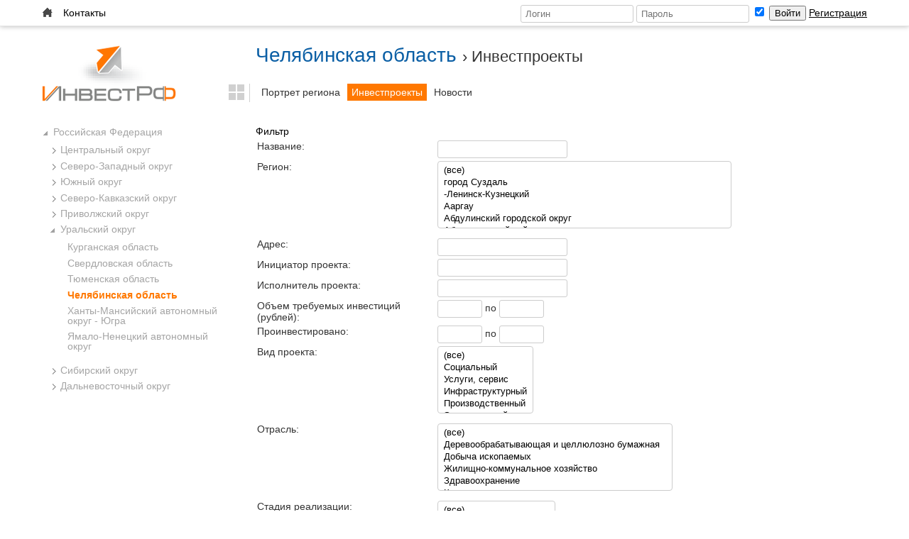

--- FILE ---
content_type: text/html; charset=windows-1251
request_url: https://investrf.com/ru/RU-CHE/invest/
body_size: 24358
content:
<!DOCTYPE html PUBLIC "-//W3C//DTD XHTML 1.0 Transitional//EN" "http://www.w3.org/TR/xhtml1/DTD/xhtml1-transitional.dtd">
<!--[if lt IE 8]><html class="lt-ie9 lt-ie8" lang="en"><![endif]-->
<!--[if IE 8]><html class="lt-ie9" lang="en"><![endif]-->
<!--[if gt IE 8]><!--><html xmlns="http://www.w3.org/1999/xhtml" xml:lang="en" lang="en"><!--<![endif]-->
<head>
<title>Челябинская область &rsaquo; Инвестпроекты</title>
<meta http-equiv="Content-Type" content="text/html; charset=windows-1251" />
<link href="/bitrix/js/socialservices/css/ss.min.css?15940131404686" type="text/css"  rel="stylesheet" />
<link href="/local/templates/investrf_20/components/bitrix/menu/tree/style.css?13902559561124" type="text/css"  rel="stylesheet" />
<link href="/bitrix/components/invest/universal.filter/templates/.default/style.css?1599135530436" type="text/css"  rel="stylesheet" />
<link href="/bitrix/templates/.default/components/bitrix/system.pagenavigation/.default/style.css?14163159103314" type="text/css"  rel="stylesheet" />
<link href="/local/templates/investrf_20/components/bujet/elements/projects/bitrix/news.list/.default/style.css?13902559561464" type="text/css"  rel="stylesheet" />
<link href="/local/templates/investrf_20/components/bitrix/menu/top_navigation/style.css?13902559563980" type="text/css"  data-template-style="true"  rel="stylesheet" />
<link href="/local/templates/investrf_20/components/bitrix/system.auth.form/inline/style.css?1390255956557" type="text/css"  data-template-style="true"  rel="stylesheet" />
<link href="/bitrix/panel/main/popup.min.css?162703559521121" type="text/css"  data-template-style="true"  rel="stylesheet" />
<link href="/local/templates/investrf_20/components/bitrix/menu/main/style.css?1390255956758" type="text/css"  data-template-style="true"  rel="stylesheet" />
<link href="/local/templates/investrf_20/styles.css?15389961662259" type="text/css"  data-template-style="true"  rel="stylesheet" />
<link href="/local/templates/investrf_20/template_styles.css?153899616625397" type="text/css"  data-template-style="true"  rel="stylesheet" />
<script type="text/javascript">if(!window.BX)window.BX={};if(!window.BX.message)window.BX.message=function(mess){if(typeof mess==='object'){for(let i in mess) {BX.message[i]=mess[i];} return true;}};</script>
<script type="text/javascript">(window.BX||top.BX).message({'JS_CORE_LOADING':'Загрузка...','JS_CORE_NO_DATA':'- Нет данных -','JS_CORE_WINDOW_CLOSE':'Закрыть','JS_CORE_WINDOW_EXPAND':'Развернуть','JS_CORE_WINDOW_NARROW':'Свернуть в окно','JS_CORE_WINDOW_SAVE':'Сохранить','JS_CORE_WINDOW_CANCEL':'Отменить','JS_CORE_WINDOW_CONTINUE':'Продолжить','JS_CORE_H':'ч','JS_CORE_M':'м','JS_CORE_S':'с','JSADM_AI_HIDE_EXTRA':'Скрыть лишние','JSADM_AI_ALL_NOTIF':'Показать все','JSADM_AUTH_REQ':'Требуется авторизация!','JS_CORE_WINDOW_AUTH':'Войти','JS_CORE_IMAGE_FULL':'Полный размер'});</script>

<script type="text/javascript" src="/bitrix/js/main/core/core.min.js?1646291670262092"></script>

<script>BX.setJSList(['/bitrix/js/main/core/core_ajax.js','/bitrix/js/main/core/core_promise.js','/bitrix/js/main/polyfill/promise/js/promise.js','/bitrix/js/main/loadext/loadext.js','/bitrix/js/main/loadext/extension.js','/bitrix/js/main/polyfill/promise/js/promise.js','/bitrix/js/main/polyfill/find/js/find.js','/bitrix/js/main/polyfill/includes/js/includes.js','/bitrix/js/main/polyfill/matches/js/matches.js','/bitrix/js/ui/polyfill/closest/js/closest.js','/bitrix/js/main/polyfill/fill/main.polyfill.fill.js','/bitrix/js/main/polyfill/find/js/find.js','/bitrix/js/main/polyfill/matches/js/matches.js','/bitrix/js/main/polyfill/core/dist/polyfill.bundle.js','/bitrix/js/main/core/core.js','/bitrix/js/main/polyfill/intersectionobserver/js/intersectionobserver.js','/bitrix/js/main/lazyload/dist/lazyload.bundle.js','/bitrix/js/main/polyfill/core/dist/polyfill.bundle.js','/bitrix/js/main/parambag/dist/parambag.bundle.js']);
BX.setCSSList(['/bitrix/js/main/lazyload/dist/lazyload.bundle.css','/bitrix/js/main/parambag/dist/parambag.bundle.css']);</script>
<script type="text/javascript">(window.BX||top.BX).message({'JS_CORE_LOADING':'Загрузка...','JS_CORE_NO_DATA':'- Нет данных -','JS_CORE_WINDOW_CLOSE':'Закрыть','JS_CORE_WINDOW_EXPAND':'Развернуть','JS_CORE_WINDOW_NARROW':'Свернуть в окно','JS_CORE_WINDOW_SAVE':'Сохранить','JS_CORE_WINDOW_CANCEL':'Отменить','JS_CORE_WINDOW_CONTINUE':'Продолжить','JS_CORE_H':'ч','JS_CORE_M':'м','JS_CORE_S':'с','JSADM_AI_HIDE_EXTRA':'Скрыть лишние','JSADM_AI_ALL_NOTIF':'Показать все','JSADM_AUTH_REQ':'Требуется авторизация!','JS_CORE_WINDOW_AUTH':'Войти','JS_CORE_IMAGE_FULL':'Полный размер'});</script>
<script type="text/javascript">(window.BX||top.BX).message({'LANGUAGE_ID':'ru','FORMAT_DATE':'DD.MM.YYYY','FORMAT_DATETIME':'DD.MM.YYYY HH:MI:SS','COOKIE_PREFIX':'bujet','SERVER_TZ_OFFSET':'10800','UTF_MODE':'N','SITE_ID':'ir','SITE_DIR':'/','USER_ID':'','SERVER_TIME':'1769281266','USER_TZ_OFFSET':'0','USER_TZ_AUTO':'Y','bitrix_sessid':'25e0ce86123f79f51cd4f67507a03989'});</script>


<script type="text/javascript" src="/bitrix/js/main/pageobject/pageobject.min.js?1590000423570"></script>
<script type="text/javascript" src="/bitrix/js/main/core/core_window.min.js?161589987975957"></script>
<script type="text/javascript" src="/bitrix/js/socialservices/ss.js?13902559501419"></script>
<script type='text/javascript'>window['recaptchaFreeOptions']={'size':'normal','theme':'light','badge':'bottomright','version':'','action':'','lang':'ru','key':'6LfaBCEUAAAAAJv_ljjrxEAF26tnJM9hYOIMuqx4'};</script>
<script type="text/javascript">"use strict";!function(r,c){var l=l||{};l.form_submit;var i=r.recaptchaFreeOptions;l.loadApi=function(){if(!c.getElementById("recaptchaApi")){var e=c.createElement("script");e.async=!0,e.id="recaptchaApi",e.src="//www.google.com/recaptcha/api.js?onload=RecaptchafreeLoaded&render=explicit&hl="+i.lang,e.onerror=function(){console.error('Failed to load "www.google.com/recaptcha/api.js"')},c.getElementsByTagName("head")[0].appendChild(e)}return!0},l.loaded=function(){if(l.renderById=l.renderByIdAfterLoad,l.renderAll(),"invisible"===i.size){c.addEventListener("submit",function(e){if(e.target&&"FORM"===e.target.tagName){var t=e.target.querySelector("div.g-recaptcha").getAttribute("data-widget");grecaptcha.execute(t),l.form_submit=e.target,e.preventDefault()}},!1);for(var e=c.querySelectorAll(".grecaptcha-badge"),t=1;t<e.length;t++)e[t].style.display="none"}r.jQuery&&jQuery(c).ajaxComplete(function(){l.reset()}),void 0!==r.BX.addCustomEvent&&r.BX.addCustomEvent("onAjaxSuccess",function(){l.reset()})},l.renderAll=function(){for(var e=c.querySelectorAll("div.g-recaptcha"),t=0;t<e.length;t++)e[t].hasAttribute("data-widget")||l.renderById(e[t].getAttribute("id"))},l.renderByIdAfterLoad=function(e){var t=c.getElementById(e),a=grecaptcha.render(t,{sitekey:t.hasAttribute("data-sitekey")?t.getAttribute("data-sitekey"):i.key,theme:t.hasAttribute("data-theme")?t.getAttribute("data-theme"):i.theme,size:t.hasAttribute("data-size")?t.getAttribute("data-size"):i.size,callback:t.hasAttribute("data-callback")?t.getAttribute("data-callback"):i.callback,badge:t.hasAttribute("data-badge")?t.getAttribute("data-badge"):i.badge});t.setAttribute("data-widget",a)},l.reset=function(){l.renderAll();for(var e=c.querySelectorAll("div.g-recaptcha[data-widget]"),t=0;t<e.length;t++){var a=e[t].getAttribute("data-widget");r.grecaptcha&&grecaptcha.reset(a)}},l.submitForm=function(e){if(void 0!==l.form_submit){var t=c.createElement("INPUT");t.setAttribute("type","hidden"),t.name="g-recaptcha-response",t.value=e,l.form_submit.appendChild(t);for(var a=l.form_submit.elements,r=0;r<a.length;r++)if("submit"===a[r].getAttribute("type")){var i=c.createElement("INPUT");i.setAttribute("type","hidden"),i.name=a[r].name,i.value=a[r].value,l.form_submit.appendChild(i)}c.createElement("form").submit.call(l.form_submit)}},l.throttle=function(a,r,i){var n,d,c,l=null,o=0;i=i||{};function u(){o=!1===i.leading?0:(new Date).getTime(),l=null,c=a.apply(n,d),l||(n=d=null)}return function(){var e=(new Date).getTime();o||!1!==i.leading||(o=e);var t=r-(e-o);return n=this,d=arguments,t<=0||r<t?(l&&(clearTimeout(l),l=null),o=e,c=a.apply(n,d),l||(n=d=null)):l||!1===i.trailing||(l=setTimeout(u,t)),c}},l.replaceCaptchaBx=function(){var e=c.body.querySelectorAll("form img");l.renderAll();for(var t=0;t<e.length;t++){var a=e[t];if(/\/bitrix\/tools\/captcha\.php\?(captcha_code|captcha_sid)=[0-9a-z]+/i.test(a.src)&&(a.src="[data-uri]",a.removeAttribute("width"),a.removeAttribute("height"),a.style.display="none",!a.parentNode.querySelector(".g-recaptcha"))){var r="d_recaptcha_"+Math.floor(16777215*Math.random()).toString(16),i=c.createElement("div");i.id=r,i.className="g-recaptcha",a.parentNode.appendChild(i),l.renderById(r)}}var n=c.querySelectorAll('form input[name="captcha_word"]');for(t=0;t<n.length;t++){var d=n[t];"none"!==d.style.display&&(d.style.display="none"),d.value=""}},l.init=function(){l.renderById=l.loadApi,c.addEventListener("DOMContentLoaded",function(){l.renderAll(),l.replaceCaptchaBx();var t=l.throttle(l.replaceCaptchaBx,200),e=r.MutationObserver||r.WebKitMutationObserver||r.MozMutationObserver;e?new e(function(e){e.forEach(function(e){"childList"===e.type&&0<e.addedNodes.length&&"IFRAME"!==e.addedNodes[0].tagName&&t()})}).observe(c.body,{attributes:!1,characterData:!1,childList:!0,subtree:!0,attributeOldValue:!1,characterDataOldValue:!1}):c.addEventListener("DOMNodeInserted",function(e){t()})})},l.init(),r.Recaptchafree=l,r.RecaptchafreeLoaded=l.loaded,r.RecaptchafreeSubmitForm=l.submitForm}(window,document);</script>



<script type="text/javascript" src="/local/templates/investrf_20/components/bitrix/menu/top_navigation/script.js?1390255956457"></script>
<script type="text/javascript" src="/local/templates/investrf_20/components/bitrix/menu/tree/script.js?1390255956200"></script>

<link   rel="shortcut icon" href="/bitrix/templates/investrf_20/img/favicon.ico" />
<script type="text/javascript" src="/bitrix/templates/investrf_20/js/jquery.min.js"> </script>
<link href='http://fonts.googleapis.com/css?family=PT+Sans+Narrow:400,700&subset=cyrillic' rel='stylesheet' type='text/css'>
<!--[if lt IE 9]>
<link rel="stylesheet" href="/bitrix/templates/investrf_20/ie.css">
<![endif]-->
<link rel="stylesheet" type="text/css" href="/bitrix/templates/investrf_20/js/jqModal/jqModal.css" media="all" />
<script type="text/javascript" src="/bitrix/templates/investrf_20/js/jqModal/jqModal.js"></script>
<script type="text/javascript">
$(document).ready(function() {
	$(".grid-wrap .grid-col:first-child").addClass("first");
});
		
</script>
</head>

<body>
<div class="main_body">
<div class="top">
	<div class="page">
		<div class="grid-wrap">
			<div class="grid-col col12">
			
<div id="top_navigation">
<ul>

						<li><noindex><a href="/ru/RU/" class="root-item"><img src='/local/templates/investrf_20/components/bitrix/menu/top_navigation/img/home16.png' /></a></noindex></li>
										<li><noindex><a href="#" class="root-item">Контакты</a></noindex></li>
				</ul>

</div>
			</div>
			<div class="grid-col col12 text-right">
			
<div class="bx-system-auth-form">

<form name="system_auth_form6zOYVN" method="post" target="_top" action="/ru/RU-CHE/invest/"  class="top_form">
	<input type="hidden" name="backurl" value="/ru/RU-CHE/invest/index.php" />
	<input type="hidden" name="AUTH_FORM" value="Y" />
	<input type="hidden" name="TYPE" value="AUTH" />
			<input type="text" name="USER_LOGIN" maxlength="50" value="" size="17" placeholder="Логин" />
			<input type="password" name="USER_PASSWORD" maxlength="50" size="17" placeholder="Пароль"/>
		<input type="checkbox" id="USER_REMEMBER_frm" name="USER_REMEMBER" value="Y" checked title="Запомнить меня на этом компьютере" />
		<input type="submit" name="Login" value="Войти" />
		
		<noindex><a href="/ru/auth/?register=yes" rel="nofollow">Регистрация</a></noindex>
		</form>

<div style="display:none">
<div id="bx_auth_float" class="bx-auth-float">

<div class="bx-auth">
	<form method="post" name="bx_auth_servicesform" target="_top" action="/ru/RU-CHE/invest/">
					<div class="bx-auth-title">Войти как пользователь</div>
			<div class="bx-auth-note">Вы можете войти на сайт, если вы зарегистрированы на одном из этих сервисов:</div>
							<div class="bx-auth-services">
									<div><a href="javascript:void(0)" onclick="BxShowAuthService('Bitrix24Net', 'form')" id="bx_auth_href_formBitrix24Net"><i class="bx-ss-icon bitrix24"></i><b>Битрикс24</b></a></div>
							</div>
							<div class="bx-auth-line"></div>
				<div class="bx-auth-service-form" id="bx_auth_servform" style="display:none">
												<div id="bx_auth_serv_formBitrix24Net" style="display:none"><a href="javascript:void(0)" onclick="BX.util.popup('https://www.bitrix24.net/oauth/authorize/?user_lang=ru&amp;client_id=ext.5baa23f6e61f93.35167123&amp;redirect_uri=https%3A%2F%2Finvestrf.com%2Fru%2FRU-CHE%2Finvest%2Findex.php%3Fauth_service_id%3DBitrix24Net&amp;scope=auth&amp;response_type=code&amp;mode=popup&amp;state=site_id%3Dir%26backurl%3D%252Fru%252FRU-CHE%252Finvest%252Findex.php%253Fcheck_key%253Dfeac56d6bfac83f798ecd7b28ecce783%26mode%3Dpopup', 800, 600)" class="bx-ss-button bitrix24net-button bitrix24net-button-ru"></a><span class="bx-spacer"></span><span>Используйте вашу учетную запись на Битрикс24 для входа на сайт.</span></div>
									</div>
				<input type="hidden" name="auth_service_id" value="" />
	</form>
</div>

</div>
</div>

</div>			</div>
		</div>
	</div>
</div><div class="header">
	<div class="page" style="padding-top:20px">
	<div class="grid-wrap">
		<div class="grid-col col1 bp1-col12 bp2-col14 space-bot" >
			<a class="header_logo" href="/ru/RU/"><img src="/local/templates/investrf_20/img/logo.png" alt="ИнвестРФ.com" /></a>			
		</div>
		<div class="grid-col col1 bp1-col12 bp2-col34" >
			<div class="region_info">
<h1><a href="/ru/RU-CHE/">Челябинская область</a> <small>&rsaquo; Инвестпроекты</small><h1></div>



<div class="main-menu">
	<ul>
			<li class="first"><a href="/ru/RU-CHE/"><nobr><img src='/local/templates/investrf_20/components/bitrix/menu/main/img/_ico01.png' /></nobr></a></li>
				<li class=""><a href="/ru/RU-CHE/info/"><nobr>Портрет региона</nobr></a></li>
				<li class="selected "><a href="/ru/RU-CHE/invest/"><nobr>Инвестпроекты</nobr></a></li>
				<li class=""><a href="/ru/RU-CHE/news/"><nobr>Новости</nobr></a></li>
	
<div class="clear0"></div>
	</ul>
</div>
 
<div class="clear0"></div>
		</div>
	</div>
	</div>
</div>
<div class="page">
	<div class="grid-wrap ">

 
<div class="grid-col bp2-hide col14 space-bot">

<div class="menu-tree">
<ul>
					<li class="">
				<div class="">
					<div class="expand" onClick="OpenMenuNode(this)"></div>
					<div class="item-text" ><a href="/ru/RU/invest/">Российская Федерация</a></div>
				</div>
				<ul>
							<li class="close">
				<div class="">
					<div class="expand" onClick="OpenMenuNode(this)"></div>
					<div class="item-text" ><a href="/ru/CFO/invest/">Центральный округ</a></div>
				</div>
				<ul>
										<li>
				<div class="">
					<div class="item"></div>
					<div class="item-text" ><a href="/ru/RU-MOW/invest/">Москва</a></div>
				</div>
				</li>
												<li>
				<div class="">
					<div class="item"></div>
					<div class="item-text" ><a href="/ru/RU-BEL/invest/">Белгородская область</a></div>
				</div>
				</li>
												<li>
				<div class="">
					<div class="item"></div>
					<div class="item-text" ><a href="/ru/RU-BRY/invest/">Брянская область</a></div>
				</div>
				</li>
												<li>
				<div class="">
					<div class="item"></div>
					<div class="item-text" ><a href="/ru/RU-VLA/invest/">Владимирская область</a></div>
				</div>
				</li>
												<li>
				<div class="">
					<div class="item"></div>
					<div class="item-text" ><a href="/ru/RU-VOR/invest/">Воронежская область</a></div>
				</div>
				</li>
												<li>
				<div class="">
					<div class="item"></div>
					<div class="item-text" ><a href="/ru/RU-IVA/invest/">Ивановская область</a></div>
				</div>
				</li>
												<li>
				<div class="">
					<div class="item"></div>
					<div class="item-text" ><a href="/ru/RU-KLU/invest/">Калужская область</a></div>
				</div>
				</li>
												<li>
				<div class="">
					<div class="item"></div>
					<div class="item-text" ><a href="/ru/RU-KOS/invest/">Костромская область</a></div>
				</div>
				</li>
												<li>
				<div class="">
					<div class="item"></div>
					<div class="item-text" ><a href="/ru/RU-KRS/invest/">Курская область</a></div>
				</div>
				</li>
												<li>
				<div class="">
					<div class="item"></div>
					<div class="item-text" ><a href="/ru/RU-LIP/invest/">Липецкая область</a></div>
				</div>
				</li>
												<li>
				<div class="">
					<div class="item"></div>
					<div class="item-text" ><a href="/ru/RU-MOS/invest/">Московская область</a></div>
				</div>
				</li>
												<li>
				<div class="">
					<div class="item"></div>
					<div class="item-text" ><a href="/ru/RU-ORL/invest/">Орловская область</a></div>
				</div>
				</li>
												<li>
				<div class="">
					<div class="item"></div>
					<div class="item-text" ><a href="/ru/RU-RYA/invest/">Рязанская область</a></div>
				</div>
				</li>
												<li>
				<div class="">
					<div class="item"></div>
					<div class="item-text" ><a href="/ru/RU-SMO/invest/">Смоленская область</a></div>
				</div>
				</li>
												<li>
				<div class="">
					<div class="item"></div>
					<div class="item-text" ><a href="/ru/RU-TAM/invest/">Тамбовская область</a></div>
				</div>
				</li>
												<li>
				<div class="">
					<div class="item"></div>
					<div class="item-text" ><a href="/ru/RU-TVE/invest/">Тверская область</a></div>
				</div>
				</li>
												<li>
				<div class="">
					<div class="item"></div>
					<div class="item-text" ><a href="/ru/RU-TUL/invest/">Тульская область</a></div>
				</div>
				</li>
												<li>
				<div class="">
					<div class="item"></div>
					<div class="item-text" ><a href="/ru/RU-YAR/invest/">Ярославская область</a></div>
				</div>
				</li>
							</ul></li>					<li class="close">
				<div class="">
					<div class="expand" onClick="OpenMenuNode(this)"></div>
					<div class="item-text" ><a href="/ru/SZFO/invest/">Северо-Западный округ</a></div>
				</div>
				<ul>
										<li>
				<div class="">
					<div class="item"></div>
					<div class="item-text" ><a href="/ru/RU-SPE/invest/">Санкт-Петербург</a></div>
				</div>
				</li>
												<li>
				<div class="">
					<div class="item"></div>
					<div class="item-text" ><a href="/ru/RU-ARK/invest/">Архангельская область</a></div>
				</div>
				</li>
												<li>
				<div class="">
					<div class="item"></div>
					<div class="item-text" ><a href="/ru/RU-VLG/invest/">Вологодская область</a></div>
				</div>
				</li>
												<li>
				<div class="">
					<div class="item"></div>
					<div class="item-text" ><a href="/ru/RU-KGD/invest/">Калининградская область</a></div>
				</div>
				</li>
												<li>
				<div class="">
					<div class="item"></div>
					<div class="item-text" ><a href="/ru/RU-LEN/invest/">Ленинградская область</a></div>
				</div>
				</li>
												<li>
				<div class="">
					<div class="item"></div>
					<div class="item-text" ><a href="/ru/RU-MUR/invest/">Мурманская область</a></div>
				</div>
				</li>
												<li>
				<div class="">
					<div class="item"></div>
					<div class="item-text" ><a href="/ru/RU-NGR/invest/">Новгородская область</a></div>
				</div>
				</li>
												<li>
				<div class="">
					<div class="item"></div>
					<div class="item-text" ><a href="/ru/RU-PSK/invest/">Псковская область</a></div>
				</div>
				</li>
												<li>
				<div class="">
					<div class="item"></div>
					<div class="item-text" ><a href="/ru/RU-KR/invest/">Республика Карелия</a></div>
				</div>
				</li>
												<li>
				<div class="">
					<div class="item"></div>
					<div class="item-text" ><a href="/ru/RU-KO/invest/">Республика Коми</a></div>
				</div>
				</li>
												<li>
				<div class="">
					<div class="item"></div>
					<div class="item-text" ><a href="/ru/RU-NEN/invest/">Ненецкий автономный округ</a></div>
				</div>
				</li>
							</ul></li>					<li class="close">
				<div class="">
					<div class="expand" onClick="OpenMenuNode(this)"></div>
					<div class="item-text" ><a href="/ru/YUFO/invest/">Южный округ</a></div>
				</div>
				<ul>
										<li>
				<div class="">
					<div class="item"></div>
					<div class="item-text" ><a href="/ru/RU-AD/invest/">Республика Адыгея</a></div>
				</div>
				</li>
												<li>
				<div class="">
					<div class="item"></div>
					<div class="item-text" ><a href="/ru/RU-KL/invest/">Республика Калмыкия</a></div>
				</div>
				</li>
												<li>
				<div class="">
					<div class="item"></div>
					<div class="item-text" ><a href="/ru/RU-KDA/invest/">Краснодарский край</a></div>
				</div>
				</li>
												<li>
				<div class="">
					<div class="item"></div>
					<div class="item-text" ><a href="/ru/RU-VGG/invest/">Волгоградская область</a></div>
				</div>
				</li>
												<li>
				<div class="">
					<div class="item"></div>
					<div class="item-text" ><a href="/ru/RU-ROS/invest/">Ростовская область</a></div>
				</div>
				</li>
												<li>
				<div class="">
					<div class="item"></div>
					<div class="item-text" ><a href="/ru/RU-AST/invest/">Астраханская область</a></div>
				</div>
				</li>
												<li>
				<div class="">
					<div class="item"></div>
					<div class="item-text" ><a href="/ru/RU-CR/invest/">Республика Крым</a></div>
				</div>
				</li>
												<li>
				<div class="">
					<div class="item"></div>
					<div class="item-text" ><a href="/ru/RU-SEV/invest/">Севастополь</a></div>
				</div>
				</li>
							</ul></li>					<li class="close">
				<div class="">
					<div class="expand" onClick="OpenMenuNode(this)"></div>
					<div class="item-text" ><a href="/ru/SKFO/invest/">Северо-Кавказский округ</a></div>
				</div>
				<ul>
										<li>
				<div class="">
					<div class="item"></div>
					<div class="item-text" ><a href="/ru/RU-DA/invest/">Республика Дагестан</a></div>
				</div>
				</li>
												<li>
				<div class="">
					<div class="item"></div>
					<div class="item-text" ><a href="/ru/RU-IN/invest/">Республика Ингушетия</a></div>
				</div>
				</li>
												<li>
				<div class="">
					<div class="item"></div>
					<div class="item-text" ><a href="/ru/RU-KB/invest/">Кабардино-Балкарская Республика</a></div>
				</div>
				</li>
												<li>
				<div class="">
					<div class="item"></div>
					<div class="item-text" ><a href="/ru/RU-KC/invest/">Республика Карачаево-Черкессия</a></div>
				</div>
				</li>
												<li>
				<div class="">
					<div class="item"></div>
					<div class="item-text" ><a href="/ru/RU-SE/invest/">Республика Северная Осетия-Алания</a></div>
				</div>
				</li>
												<li>
				<div class="">
					<div class="item"></div>
					<div class="item-text" ><a href="/ru/RU-CE/invest/">Чеченская Республика</a></div>
				</div>
				</li>
												<li>
				<div class="">
					<div class="item"></div>
					<div class="item-text" ><a href="/ru/RU-STA/invest/">Ставропольский край</a></div>
				</div>
				</li>
							</ul></li>					<li class="close">
				<div class="">
					<div class="expand" onClick="OpenMenuNode(this)"></div>
					<div class="item-text" ><a href="/ru/PFO/invest/">Приволжский округ</a></div>
				</div>
				<ul>
										<li>
				<div class="">
					<div class="item"></div>
					<div class="item-text" ><a href="/ru/RU-BA/invest/">Республика Башкортостан</a></div>
				</div>
				</li>
												<li>
				<div class="">
					<div class="item"></div>
					<div class="item-text" ><a href="/ru/RU-ME/invest/">Республика Марий Эл</a></div>
				</div>
				</li>
												<li>
				<div class="">
					<div class="item"></div>
					<div class="item-text" ><a href="/ru/RU-MO/invest/">Республика Мордовия</a></div>
				</div>
				</li>
												<li>
				<div class="">
					<div class="item"></div>
					<div class="item-text" ><a href="/ru/RU-TA/invest/">Республика Татарстан</a></div>
				</div>
				</li>
												<li>
				<div class="">
					<div class="item"></div>
					<div class="item-text" ><a href="/ru/RU-UD/invest/">Удмуртская Республика</a></div>
				</div>
				</li>
												<li>
				<div class="">
					<div class="item"></div>
					<div class="item-text" ><a href="/ru/RU-CU/invest/">Чувашская Республика</a></div>
				</div>
				</li>
												<li>
				<div class="">
					<div class="item"></div>
					<div class="item-text" ><a href="/ru/RU-KIR/invest/">Кировская область</a></div>
				</div>
				</li>
												<li>
				<div class="">
					<div class="item"></div>
					<div class="item-text" ><a href="/ru/RU-NIZ/invest/">Нижегородская область</a></div>
				</div>
				</li>
												<li>
				<div class="">
					<div class="item"></div>
					<div class="item-text" ><a href="/ru/RU-ORE/invest/">Оренбургская область</a></div>
				</div>
				</li>
												<li>
				<div class="">
					<div class="item"></div>
					<div class="item-text" ><a href="/ru/RU-PNZ/invest/">Пензенская область</a></div>
				</div>
				</li>
												<li>
				<div class="">
					<div class="item"></div>
					<div class="item-text" ><a href="/ru/RU-PER/invest/">Пермский край</a></div>
				</div>
				</li>
												<li>
				<div class="">
					<div class="item"></div>
					<div class="item-text" ><a href="/ru/RU-SAM/invest/">Самарская область</a></div>
				</div>
				</li>
												<li>
				<div class="">
					<div class="item"></div>
					<div class="item-text" ><a href="/ru/RU-SAR/invest/">Саратовская область</a></div>
				</div>
				</li>
												<li>
				<div class="">
					<div class="item"></div>
					<div class="item-text" ><a href="/ru/RU-ULY/invest/">Ульяновская область</a></div>
				</div>
				</li>
							</ul></li>					<li class="">
				<div class="">
					<div class="expand" onClick="OpenMenuNode(this)"></div>
					<div class="item-text" ><a href="/ru/UFO/invest/">Уральский округ</a></div>
				</div>
				<ul>
										<li>
				<div class="">
					<div class="item"></div>
					<div class="item-text" ><a href="/ru/RU-KGN/invest/">Курганская область</a></div>
				</div>
				</li>
												<li>
				<div class="">
					<div class="item"></div>
					<div class="item-text" ><a href="/ru/RU-SVE/invest/">Свердловская область</a></div>
				</div>
				</li>
												<li>
				<div class="">
					<div class="item"></div>
					<div class="item-text" ><a href="/ru/RU-TYU/invest/">Тюменская область</a></div>
				</div>
				</li>
												<li>
				<div class="selected">
					<div class="item"></div>
					<div class="item-text" ><a href="/ru/RU-CHE/invest/">Челябинская область</a></div>
				</div>
				</li>
												<li>
				<div class="">
					<div class="item"></div>
					<div class="item-text" ><a href="/ru/RU-KHM/invest/">Ханты-Мансийский автономный округ - Югра</a></div>
				</div>
				</li>
												<li>
				<div class="">
					<div class="item"></div>
					<div class="item-text" ><a href="/ru/RU-YAN/invest/">Ямало-Ненецкий автономный округ</a></div>
				</div>
				</li>
							</ul></li>					<li class="close">
				<div class="">
					<div class="expand" onClick="OpenMenuNode(this)"></div>
					<div class="item-text" ><a href="/ru/SFO/invest/">Сибирский округ</a></div>
				</div>
				<ul>
										<li>
				<div class="">
					<div class="item"></div>
					<div class="item-text" ><a href="/ru/RU-ALT/invest/">Алтайский край</a></div>
				</div>
				</li>
												<li>
				<div class="">
					<div class="item"></div>
					<div class="item-text" ><a href="/ru/RU-IRK/invest/">Иркутская область</a></div>
				</div>
				</li>
												<li>
				<div class="">
					<div class="item"></div>
					<div class="item-text" ><a href="/ru/RU-KEM/invest/">Кемеровская область — Кузбасс</a></div>
				</div>
				</li>
												<li>
				<div class="">
					<div class="item"></div>
					<div class="item-text" ><a href="/ru/RU-KYA/invest/">Красноярский край</a></div>
				</div>
				</li>
												<li>
				<div class="">
					<div class="item"></div>
					<div class="item-text" ><a href="/ru/RU-NVS/invest/">Новосибирская область</a></div>
				</div>
				</li>
												<li>
				<div class="">
					<div class="item"></div>
					<div class="item-text" ><a href="/ru/RU-OMS/invest/">Омская область</a></div>
				</div>
				</li>
												<li>
				<div class="">
					<div class="item"></div>
					<div class="item-text" ><a href="/ru/RU-AL/invest/">Республика Алтай</a></div>
				</div>
				</li>
												<li>
				<div class="">
					<div class="item"></div>
					<div class="item-text" ><a href="/ru/RU-TY/invest/">Республика Тыва</a></div>
				</div>
				</li>
												<li>
				<div class="">
					<div class="item"></div>
					<div class="item-text" ><a href="/ru/RU-KK/invest/">Республика Хакасия</a></div>
				</div>
				</li>
												<li>
				<div class="">
					<div class="item"></div>
					<div class="item-text" ><a href="/ru/RU-TOM/invest/">Томская область</a></div>
				</div>
				</li>
							</ul></li>					<li class="close">
				<div class="">
					<div class="expand" onClick="OpenMenuNode(this)"></div>
					<div class="item-text" ><a href="/ru/DVFO/invest/">Дальневосточный округ</a></div>
				</div>
				<ul>
										<li>
				<div class="">
					<div class="item"></div>
					<div class="item-text" ><a href="/ru/RU-AMU/invest/">Амурская область</a></div>
				</div>
				</li>
												<li>
				<div class="">
					<div class="item"></div>
					<div class="item-text" ><a href="/ru/RU-YEV/invest/">Еврейская автономная область</a></div>
				</div>
				</li>
												<li>
				<div class="">
					<div class="item"></div>
					<div class="item-text" ><a href="/ru/RU-ZAB/invest/">Забайкальский край</a></div>
				</div>
				</li>
												<li>
				<div class="">
					<div class="item"></div>
					<div class="item-text" ><a href="/ru/RU-KAM/invest/">Камчатский край</a></div>
				</div>
				</li>
												<li>
				<div class="">
					<div class="item"></div>
					<div class="item-text" ><a href="/ru/RU-MAG/invest/">Магаданская область</a></div>
				</div>
				</li>
												<li>
				<div class="">
					<div class="item"></div>
					<div class="item-text" ><a href="/ru/RU-PRI/invest/">Приморский край</a></div>
				</div>
				</li>
												<li>
				<div class="">
					<div class="item"></div>
					<div class="item-text" ><a href="/ru/RU-BU/invest/">Республика Бурятия</a></div>
				</div>
				</li>
												<li>
				<div class="">
					<div class="item"></div>
					<div class="item-text" ><a href="/ru/RU-SA/invest/">Республика Саха (Якутия)</a></div>
				</div>
				</li>
												<li>
				<div class="">
					<div class="item"></div>
					<div class="item-text" ><a href="/ru/RU-SAK/invest/">Сахалинская область</a></div>
				</div>
				</li>
												<li>
				<div class="">
					<div class="item"></div>
					<div class="item-text" ><a href="/ru/RU-KHA/invest/">Хабаровский край</a></div>
				</div>
				</li>
												<li>
				<div class="">
					<div class="item"></div>
					<div class="item-text" ><a href="/ru/RU-CHU/invest/">Чукотский автономный округ</a></div>
				</div>
				</li>
					</ul></li></ul></li>
</ul>
</div>
</div>
<div class="grid-col col1 bp2-col34 space-bot">
	<div class="grid-wrap">
		<div class="grid-col col1 space-bot" >
<div id="comp_7f58c6437c71d2b86eb6a9c424386440"><div class="modul space-bot">

<div class="filter">
	<div id="filter_res" class="closed">Фильтр</div>
	<div id="filter_data">
	
<form name="arrFilter_form" action="/ru/RU-CHE/invest/" method="get"><input type="hidden" name="bxajaxid" id="bxajaxid_7f58c6437c71d2b86eb6a9c424386440_8BACKi" value="7f58c6437c71d2b86eb6a9c424386440" /><input type="hidden" name="AJAX_CALL" value="Y" /><script type="text/javascript">
function _processform_8BACKi(){
	if (BX('bxajaxid_7f58c6437c71d2b86eb6a9c424386440_8BACKi'))
	{
		var obForm = BX('bxajaxid_7f58c6437c71d2b86eb6a9c424386440_8BACKi').form;
		BX.bind(obForm, 'submit', function() {BX.ajax.submitComponentForm(this, 'comp_7f58c6437c71d2b86eb6a9c424386440', true)});
	}
	BX.removeCustomEvent('onAjaxSuccess', _processform_8BACKi);
}
if (BX('bxajaxid_7f58c6437c71d2b86eb6a9c424386440_8BACKi'))
	_processform_8BACKi();
else
	BX.addCustomEvent('onAjaxSuccess', _processform_8BACKi);
</script>
		<table class="data-table" cellspacing="0" cellpadding="2">
									<tr>
					<td valign="top" width="250">Название:</td>
					<td valign="top"><input type="text" name="arrFilter_ff[NAME]" size="20" value="" /></td>
				</tr>
												<tr>
					<td valign="top" width="250">Регион:</td>
					<td valign="top"><select multiple="multiple" name="arrFilter_pf[REGION_ID][]" size="5"><option value="">(все)</option><option value="7709"> город Суздаль</option><option value="1465">-Ленинск-Кузнецкий</option><option value="1613">Ааргау</option><option value="6105">Абдулинский городской округ</option><option value="6183">Абзелиловский район</option><option value="5987">Абинский район</option><option value="1586">Абруццо</option><option value="1675">Австрия</option><option value="1663">Автономный город Мелилья</option><option value="1662">Автономный город Сеута</option><option value="6848">Агаповский муниципальный район</option><option value="6106">Адамовский район</option><option value="1767">Азербайджан</option><option value="6271">Азнакаевский район</option><option value="6094">Азовский немецкий национальный район</option><option value="6107">Акбулакский район</option><option value="1622">Аквитания</option><option value="6313">Аксайский район</option><option value="1921">Алагирский район</option><option value="6349">Алапаевский муниципальный округ</option><option value="5908">Аларский район</option><option value="6255">Алданский район</option><option value="5773">Алейский район</option><option value="6551">Александрово-Заводский район</option><option value="6428">Александровский район</option><option value="5852">Александровский район</option><option value="6108">Александровский район</option><option value="6836">Алексеевский</option><option value="6272">Алексеевский район</option><option value="6435">Алексинский район</option><option value="6297">Алнашский район</option><option value="428">Алтайский край</option><option value="5774">Алтайский район</option><option value="6291">Алтайский район</option><option value="1446">Альметьевск</option><option value="6273">Альметьевский район</option><option value="6552">Альшеевский район</option><option value="442">Амурская область</option><option value="1338">Анадырь</option><option value="1464">Ангарск</option><option value="5909">Ангарский городской округ</option><option value="1885">Ангарское муниципальное образование </option><option value="1620">Андалусия</option><option value="6975">Андреапольский муниципальный округ</option><option value="6384">Андроповский район</option><option value="5878">Аннинский район</option><option value="6385">Апанасенковский район</option><option value="7659">Апатиты с подведомственной территорией муниципальный округ</option><option value="1609">Аппенцелль — Ауссерроден</option><option value="1610">Аппенцелль — Иннерроден</option><option value="1592">Апулья</option><option value="1621">Арагон</option><option value="6976">Аргаяшский муниципальный район</option><option value="7680">Аргун городской округ</option><option value="1922">Ардонский район</option><option value="6063">Арзамасский район</option><option value="7190">Арзгирский муниципальный округ</option><option value="6274">Арский район</option><option value="1063">Артем</option><option value="1901">Артемовский</option><option value="377">Архангельская область</option><option value="7175">Архангельский район</option><option value="6350">Асбестовский городской округ</option><option value="6109">Асекеевский район</option><option value="6429">Асиновский район</option><option value="6292">Аскизский район</option><option value="6554">Аскинский район</option><option value="383">Астраханская область</option><option value="1649">Астурия</option><option value="6977">Аткарский муниципальный район</option><option value="6252">Атяшевский район</option><option value="6184">Аургазинский район</option><option value="5822">Ахтубинский район</option><option value="6482">Ашинский район</option><option value="5868">Бабаевский район</option><option value="7151">Бабушкинский муниципальный район</option><option value="1327">Бавария</option><option value="6843">Бавлинский район</option><option value="6314">Багаевский район</option><option value="6978">Багратионовский городской округ</option><option value="1325">Баден Вюртемберг</option><option value="6342">Базарно-Карабулакский район</option><option value="1607">Базель-Ланд</option><option value="1606">Базель-Штадт</option><option value="1589">Базиликата</option><option value="6351">Байкаловский район</option><option value="7621">Байконур</option><option value="7337">Баймакский район</option><option value="7176">Бакалинский район</option><option value="5910">Балаганский район</option><option value="1371">Балаково</option><option value="6064">Балахнинский район</option><option value="1400">Балашиха</option><option value="1650">Балеарские острова</option><option value="7647">Балейский муниципальный округ</option><option value="7325">Балтийский городской округ </option><option value="6979">Бардымский муниципальный округ </option><option value="6456">Барышский район</option><option value="6555">Барятинский район</option><option value="6298">Батыревский район</option><option value="6207">Баунтовский эвенкийский район</option><option value="6176">Бежаницкий район</option><option value="6415">Бежецкий район</option><option value="7676">Безводовское сельское поселение Кузоватовского района</option><option value="1903">Безенчукский район</option><option value="6293">Бейский район</option><option value="6149">Бековский район</option><option value="1380">Белгород</option><option value="367">Белгородская область</option><option value="5829">Белгородский район</option><option value="7338">Белебеевский район </option><option value="7327">Беловский муниципальный округ</option><option value="6234">Белогорский район</option><option value="5798">Белогорский район</option><option value="6315">Белокалитвинский район</option><option value="6185">Белокатайский район</option><option value="6186">Белорецкий район</option><option value="6556">Белореченский район </option><option value="1299">Белоруссия</option><option value="5965">Белохолуницкий район</option><option value="6352">Белоярский район</option><option value="1522">Белоярский район</option><option value="1724">Бельгия</option><option value="7415">Беляевский район</option><option value="1899">Березники</option><option value="6353">Березовский городской округ</option><option value="7194">Березовский район</option><option value="1313">Берлин</option><option value="1596">Берн</option><option value="6980">Бессоновский район</option><option value="6981">Бижбулякский район</option><option value="7679">Бикинский муниципальный округ</option><option value="7177">Бирский район</option><option value="6354">Бисертский городской округ</option><option value="6208">Бичурский район</option><option value="6187">Благовещенский район</option><option value="5775">Благовещенский район</option><option value="6386">Благодарненский район</option><option value="5879">Бобровский район</option><option value="6335">Богатовский район</option><option value="6005">Боготольский район</option><option value="1727">Болгария</option><option value="6090">Болотнинский район</option><option value="6139">Болховский район</option><option value="6065">Большемурашкинский район</option><option value="6840">Большереченский район</option><option value="6497">Большесельский район</option><option value="5893">Борзинский район</option><option value="1508">Борисов</option><option value="7149">Борисовский район</option><option value="5880">Борисоглебский городской округ</option><option value="1923">Боровичский муниципальный район</option><option value="6066">Борский район</option><option value="1707">Бразилия</option><option value="1312">Бранденбург</option><option value="5837">Брасовский район</option><option value="5911">Братский район</option><option value="6557">Брединский муниципальный район</option><option value="1317">Бремен</option><option value="1501">Брест</option><option value="1499">Брестская область</option><option value="1623">Бретань</option><option value="5988">Брюховецкий район</option><option value="366">Брянская область</option><option value="1924">Брянский район</option><option value="1447">Бугульма</option><option value="6110">Бугурусланский район</option><option value="6387">Буденновский район</option><option value="6188">Буздякский район</option><option value="6111">Бузулукский район</option><option value="6275">Буинский район</option><option value="5980">Буйский район</option><option value="7339">Бураевский район </option><option value="1624">Бургундия</option><option value="5799">Бурейский район</option><option value="5776">Бурлинский район</option><option value="1616">Вале</option><option value="1330">Валенсия</option><option value="1575">Валле д’Аоста</option><option value="6468">Ванинский район</option><option value="6483">Варненский район</option><option value="7637">Васильевский муниципальный округ </option><option value="6067">Вачский район</option><option value="1267">Великобритания</option><option value="1883">Великоустюгский муниципальный район</option><option value="1925">Вельский муниципальный район</option><option value="5812">Вельский район</option><option value="1728">Венгрия</option><option value="6436">Веневский район</option><option value="1581">Венето</option><option value="6847">Верхнебуреинский муниципальный район</option><option value="5966">Верхнекамский район</option><option value="5881">Верхнемамонский район</option><option value="5813">Верхнетоемский муниципальный округ</option><option value="1625">Верхняя Нормандия</option><option value="7644">Верховажский муниципальный округ</option><option value="5967">Верхошижемский район</option><option value="6068">Ветлужский район</option><option value="6457">Вешкаймский район</option><option value="5814">Вилегодский район</option><option value="6256">Вилюйский район</option><option value="5944">Вилючинский городской округ</option><option value="1502">Витебск</option><option value="1500">Витебская область</option><option value="365">Владимирская область</option><option value="7636">Внутригородское муниципальное образование №54</option><option value="1615">Во</option><option value="7169">Вознесенский муниципальный район</option><option value="382">Волгоградская область</option><option value="6316">Волгодонской район</option><option value="7666">Волжский муниципальный район</option><option value="6244">Волжский район</option><option value="7652">Воловский муниципальный округ</option><option value="376">Вологодская область</option><option value="5869">Вологодский район</option><option value="1897">Володарский район</option><option value="5823">Володарский район</option><option value="6837">Волоконовский район</option><option value="7509">Волосовский муниципальный район</option><option value="5777">Волчихинский район</option><option value="1425">Воркута</option><option value="1884">Воронеж</option><option value="364">Воронежская область</option><option value="1926">Воротынский муниципальный район</option><option value="1927">Воскресенский муниципальный район</option><option value="7667">Воскресенский муниципальный район</option><option value="1887">Всеволжск</option><option value="1419">Всеволожск</option><option value="1490">Всеволожский район</option><option value="6299">Вурнарский район</option><option value="1418">Выборг</option><option value="6026">Выборгский район</option><option value="5989">Выселковский район</option><option value="6276">Высокогорский район</option><option value="5870">Вытегорский район</option><option value="6469">Вяземский район</option><option value="6371">Вяземский район</option><option value="5968">Вятскополянский район</option><option value="6498">Гаврилов-Ямский район</option><option value="6372">Гагаринский район</option><option value="6069">Гагинский район</option><option value="5894">Газимуро-Заводский район</option><option value="6157">Гайнский район</option><option value="6112">Гайский городской округ</option><option value="1652">Галисия</option><option value="1316">Гамбург</option><option value="1415">Гатчина</option><option value="6027">Гатчинский район</option><option value="6558">Гафурийский район</option><option value="1645">Гваделупа</option><option value="1710">Гелдерланд</option><option value="6388">Георгиевский муниципальный округ</option><option value="1268">Германия</option><option value="1326">Гессен</option><option value="7174">Гиагинский район</option><option value="1602">Гларус</option><option value="1503">Гомель</option><option value="1498">Гомельская область</option><option value="6180">горд Майкоп</option><option value="5838">Гордеевский район</option><option value="7523">Горноуральский городской округ</option><option value="6257">Горный район</option><option value="6402">город  Котовск</option><option value="1065">город Абакан</option><option value="6189">город Агидель</option><option value="6300">город Алатырь</option><option value="5778">город Алейск</option><option value="6437">город Алексин</option><option value="5990">город Анапа</option><option value="5947">город Анжеро-Судженск</option><option value="6056">город Апатиты</option><option value="1454">город Арзамас</option><option value="7507">город Армавир</option><option value="1437">город Армавир</option><option value="6171">город Артём</option><option value="1237">город Архангельск</option><option value="1374">город Астрахань</option><option value="1467">город Ачинск</option><option value="1071">город Барнаул</option><option value="992">город Барыш</option><option value="6317">город Батайск</option><option value="5800">город Белогорск</option><option value="5779">город Белокуриха</option><option value="6190">город Белорецк</option><option value="1468">город Бердск</option><option value="1456">город Березники</option><option value="1469">город Бийск</option><option value="1337">город Биробиджан</option><option value="1046">город Благовещенск</option><option value="5912">город Бодайбо и Бодайбинский район</option><option value="1455">город Бор</option><option value="1463">город Братск</option><option value="1382">город Брянск</option><option value="6113">город Бугуруслан</option><option value="6389">город Буденновск</option><option value="6114">город Бузулук</option><option value="6177">город Великие Луки</option><option value="1423">город Великий Новгород</option><option value="6355">город Верхняя Пышма</option><option value="1197">город Владивосток</option><option value="1222">город Владикавказ</option><option value="1383">город Владимир</option><option value="1202">город Волгоград</option><option value="1379">город Волгодонск</option><option value="5981">город Волгореченск</option><option value="6245">город Волжск</option><option value="1880">город Волжский</option><option value="1413">город Вологда</option><option value="1386">город Воронеж</option><option value="1450">город Воткинск</option><option value="6390">город Георгиевск</option><option value="1492">город Глазов</option><option value="1073">город Горно-Алтайск</option><option value="5991">город Горячий Ключ</option><option value="6982">город Губкин</option><option value="6494">город Губкинский</option><option value="1902">город Гуково</option><option value="5853">город Гусь-Хрустальный</option><option value="6216">город Дагестанские Огни</option><option value="6373">город Десногорск</option><option value="6235">город Джанкой</option><option value="1452">город Дзержинск</option><option value="1894">город Дзержинский</option><option value="6006">город Дивногорск</option><option value="7527">город Димитровград</option><option value="6458">город Дмитровград</option><option value="6042">город Домодедово</option><option value="6236">город Евпатория</option><option value="1352">город Екатеринбург</option><option value="995">город Елец</option><option value="7508">город Енисейск</option><option value="6438">город Ефремов</option><option value="6985">город Железноводск</option><option value="1398">город Железногорск</option><option value="1898">город Заречный</option><option value="5780">город Заринск</option><option value="5801">город Зея</option><option value="1350">город Златоуст</option><option value="1387">город Иваново</option><option value="1226">город Ижевск</option><option value="6227">город Инта</option><option value="1069">город Иркутск</option><option value="6560">город Искитим </option><option value="6440">город Ишим</option><option value="1045">город Казань</option><option value="5930">город Калиниград</option><option value="5948">город Калтан</option><option value="1396">город Калуга</option><option value="1354">город Каменск-Уральский</option><option value="6318">город Каменск-Шахтинский</option><option value="5859">город Камышин</option><option value="6301">город Канаш</option><option value="6007">город Канск</option><option value="6484">город Карабаш</option><option value="6327">город Касимов</option><option value="1334">город Кемерово</option><option value="6217">город Кизилюрт</option><option value="6218">город Кизляр</option><option value="6416">город Кимры</option><option value="5898">город Кинешма</option><option value="1364">город Киров</option><option value="5935">город Киров и Кировский район</option><option value="5969">город Кирово-Чепецк</option><option value="6057">город Кировск</option><option value="1361">город Кисловодск</option><option value="5839">город Клинцы</option><option value="1343">город Когалым</option><option value="991">город Коломна</option><option value="1062">город Комсомольск-на-Амуре</option><option value="6485">город Копейск</option><option value="6140">город Корсаково</option><option value="1390">город Кострома</option><option value="5815">город Котлас</option><option value="5899">город Кохма</option><option value="843">город Краснодар</option><option value="6043">город Краснознаменск</option><option value="6988">Город Краснокаменск и Краснокаменский район</option><option value="6191">город Кумертау</option><option value="6158">город Кунгур</option><option value="1357">город Курган</option><option value="1397">город Курск</option><option value="7165">город Курчатов</option><option value="6576">город Кыштым</option><option value="6495">город Лабытнанги</option><option value="1904">город Лермонтов</option><option value="6356">город Лесной</option><option value="6141">город Ливны</option><option value="1399">город Липецк</option><option value="5936">город Людиново и Людиновский район</option><option value="1061">город Магадан</option><option value="1207">город Магас</option><option value="1204">город Махачкала</option><option value="6473">город Мегион</option><option value="6115">город Медногорск</option><option value="1335">город Междуреченск</option><option value="6008">город Минусинск</option><option value="6403">город Мичуринск</option><option value="6445">город Можга</option><option value="2222">город Муравленко</option><option value="1422">город Мурманск</option><option value="1385">город Муром</option><option value="6142">город Мценск</option><option value="1443">город Набережные Челны</option><option value="1471">город Находка</option><option value="6577">город Невельск</option><option value="6996">город Невинномысск</option><option value="1442">город Нефтекамск</option><option value="1341">город Нефтеюганск</option><option value="1340">город Нижневартовск</option><option value="1212">город Нижний Новгород</option><option value="5781">город Новоалтайск</option><option value="5882">город Нововоронеж</option><option value="5816">город Новодвинск</option><option value="5840">город Новозыбков</option><option value="1460">город Новокуйбышевск</option><option value="1409">город Новомосковск</option><option value="1436">город Новороссийск</option><option value="1057">город Новосибирск</option><option value="1367">город Новотроицк</option><option value="6459">город Новоульяновск</option><option value="1451">город Новочебоксарск</option><option value="6578">город Новый Оскол</option><option value="1466">город Норильск</option><option value="1346">город Ноябрьск</option><option value="1908">город Нягань</option><option value="990">город Обнинск</option><option value="6336">город Октябрьск</option><option value="6192">город Октябрьский</option><option value="1068">город Омск</option><option value="1365">город Оренбург</option><option value="1391">город Орёл</option><option value="1366">город Орск</option><option value="6337">город Отрадный</option><option value="1368">город Пенза</option><option value="6071">город Первомайск</option><option value="7000">город Первомайский</option><option value="1355">город Первоуральск</option><option value="1945">город Переславль-Залесский</option><option value="996">город Пермь</option><option value="1064">город Петропавловск-Камчатский</option><option value="6058">город Полярные Зори</option><option value="1890">город Протвино</option><option value="5925">город Прохладный</option><option value="1424">город Псков</option><option value="6474">город Пыть-Ях</option><option value="5854">город Радужный</option><option value="5802">город Райчихинск</option><option value="6044">город Реутов</option><option value="6417">город Ржев</option><option value="6319">город Ростов-на-Дону</option><option value="1470">город Рубцовск</option><option value="1203">город Рязань</option><option value="6237">город Саки</option><option value="1441">город Салават</option><option value="1491">город Самара</option><option value="1218">город Саранск</option><option value="1449">город Сарапул</option><option value="1369">город Саратов</option><option value="1475">город Саяногорск</option><option value="5913">город Саянск</option><option value="5931">город Светлый</option><option value="5803">город Свободный</option><option value="6209">город Северобайкальск</option><option value="1877">город Северодвинск</option><option value="5841">город Сельцо</option><option value="6193">город Сибай</option><option value="2536">город Симферополь</option><option value="1407">город Смоленск</option><option value="6486">город Снежинск</option><option value="1457">город Соликамск</option><option value="6294">город Сорск</option><option value="7007">город Сосногорск</option><option value="1435">город Сочи</option><option value="6172">город Спасск-Дальний</option><option value="6358">город Среднеуральск</option><option value="1236">город Ставрополь</option><option value="5842">город Стародуб</option><option value="1381">город Старый Оскол</option><option value="1440">город Стерлитамак</option><option value="1339">город Сургут</option><option value="1458">город Сызрань</option><option value="989">город Сыктывкар</option><option value="1376">город Таганрог</option><option value="5950">город Тайга</option><option value="7010">город Тейково</option><option value="1358">город Тобольск</option><option value="1459">город Тольятти</option><option value="1067">город Томск</option><option value="1905">город Торжок</option><option value="1408">город Тула</option><option value="5914">город Тулун</option><option value="5804">город Тында</option><option value="985">город Тюмень</option><option value="6404">город Уварово</option><option value="1072">город Улан-Удэ</option><option value="1372">город Ульяновск</option><option value="6475">город Урай</option><option value="7504">город Усолье-Сибирское</option><option value="1472">город Уссурийск</option><option value="5915">город Усть-Илимск</option><option value="6581">город Усть-Катав </option><option value="1225">город Уфа</option><option value="6228">город Ухта</option><option value="5860">город Фролово</option><option value="984">город Хабаровск</option><option value="1342">город Ханты-Мансийск</option><option value="7727">город Херсон</option><option value="1403">город Химки</option><option value="1234">город Чебоксары</option><option value="1348">город Челябинск</option><option value="1412">город Череповец</option><option value="1360">город Черкесск</option><option value="6295">город Черногорск</option><option value="1066">город Чита</option><option value="7333">город Чкаловск </option><option value="6021">город Шадринск</option><option value="5982">город Шарья</option><option value="1377">город Шахты</option><option value="5805">город Шимановск</option><option value="7020">город Шумерля</option><option value="6583">город Щёлково</option><option value="6045">город Электросталь</option><option value="1373">город Элиста</option><option value="6476">город Югорск</option><option value="1060">город Южно-Сахалинск</option><option value="6582">город Юрга</option><option value="1219">город Якутск</option><option value="6441">город Ялуторовск</option><option value="987">город Ярославль</option><option value="7329">город-курорт Геленджик</option><option value="6391">город-курорт Ессентуки</option><option value="6073">Городецкий муниципальный округ</option><option value="6070">Городецкий район</option><option value="5861">Городищенский район</option><option value="6359">Городской округ Богданович</option><option value="1900">Городской округ Большой Камень</option><option value="7513">городской округ Власиха</option><option value="7188">городской округ Долинский</option><option value="7519">городской округ Керчь</option><option value="6360">городской округ Красноуральск</option><option value="6361">городской округ Кушвинский</option><option value="7331">городской округ Лобня </option><option value="7193">городской округ Покачи</option><option value="6974">Городской округ Поселок Агинское</option><option value="6362">городской округ Рефтинский</option><option value="6072">городской округ Семеновский</option><option value="6430">городской округ Стрежевой</option><option value="6054">городской округ Ступино</option><option value="6363">городской округ Сухой Лог</option><option value="7018">Городской округ Чехов </option><option value="7514">Городской округ Шатура</option><option value="7332">Городской округ Шаховская </option><option value="5900">городской округ Шуя</option><option value="6238">городской округ Ялта</option><option value="1612">Граубюнден</option><option value="6116">Грачевский район</option><option value="6392">Грачевский район</option><option value="1729">Греция</option><option value="1497">Гродненская область</option><option value="1507">Гродно</option><option value="1233">Грозный</option><option value="1711">Гронинген</option><option value="7653">Грязинский муниципальный район</option><option value="5871">Грязовецкий район</option><option value="7150">Губкинский городской округ</option><option value="5992">Гулькевичский район</option><option value="7326">Гурьевский муниципальный округ </option><option value="5951">Гурьевский район</option><option value="5932">Гусевский городской округ</option><option value="5933">Гусевский район</option><option value="5855">Гусь-Хрустальный район</option><option value="434">Дальневосточный округ</option><option value="6983">Дальнегорский городской округ</option><option value="6984">Дальнереченский городской округ</option><option value="1730">Дания</option><option value="6034">Данковский район</option><option value="5970">Даровской район</option><option value="6374">Демидовский район</option><option value="1363">Дербент</option><option value="6239">Джанкойский район</option><option value="6221">Джейрахский район</option><option value="5937">Дзержинский район</option><option value="6009">Дзержинский район</option><option value="993">Димитровград</option><option value="5993">Динской район</option><option value="1486">Дмитров</option><option value="6559">Дмитровский район</option><option value="1487">Дмитровский район</option><option value="2221">Добринский МР</option><option value="6035">Добринский район</option><option value="6117">Домбаровский район</option><option value="7692">Донецкая Народная Республика</option><option value="6375">Дорогобужский район</option><option value="1712">Дренте</option><option value="6194">Дуванский район</option><option value="5895">Дульдургинский район Агинского бурятского округа</option><option value="5938">Думиничский район</option><option value="6376">Духовщинский район</option><option value="5843">Дятьковский район</option><option value="437">Еврейская автономная область</option><option value="1573">Евросоюз</option><option value="6320">Егорлыкский район</option><option value="5994">Ейский район</option><option value="1445">Елабуга</option><option value="6277">Елабужский район</option><option value="6835">Енотаевский район</option><option value="7340">Ермекеевский район</option><option value="6487">Еткульский район</option><option value="1873">Ефремовский район</option><option value="1907">Ефремовский район</option><option value="6025">Железногорский район</option><option value="1618">Женева</option><option value="6405">Жердевский район</option><option value="6258">Жиганский национальный эвенкийский район</option><option value="5844">Жуковский муниципальный округ</option><option value="421">Забайкальский край</option><option value="5896">Забайкальский район</option><option value="7356">Заводоуковский городской округ </option><option value="5782">Завьяловский район</option><option value="6210">Заиграевский район</option><option value="6278">Заинский район</option><option value="6211">Закаменский район</option><option value="6150">Заметчинский район</option><option value="1644">Заморские территории</option><option value="6418">Западнодвинский район</option><option value="7693">Запорожская область</option><option value="5783">Заринский район</option><option value="6059">ЗАТО Александровск</option><option value="6010">ЗАТО город Железногорск</option><option value="5856">ЗАТО город Радужный</option><option value="5824">ЗАТО Знаменск</option><option value="6118">ЗАТО Комаровский</option><option value="6195">ЗАТО Межгорье</option><option value="5897">ЗАТО п. Горный</option><option value="6477">ЗАТО Радужный</option><option value="6343">ЗАТО Светлый</option><option value="6060">ЗАТО Североморск</option><option value="1906">ЗАТО Северск</option><option value="5784">ЗАТО Сибирский</option><option value="5806">ЗАТО Углегорск</option><option value="7323">ЗАТО Циолковский</option><option value="7663">Зверево городской округ</option><option value="1709">Зеландия</option><option value="5934">Зеленоградский муниципальный округ</option><option value="1448">Зеленодольск</option><option value="6279">Зеленодольский район</option><option value="7515">Земетчинский район</option><option value="1638">Земли Луары</option><option value="6321">Зерноградский район</option><option value="6196">Зианчуринский район</option><option value="6197">Зилаирский район</option><option value="5916">Зиминский район</option><option value="6488">Златоустовский городской округ</option><option value="5845">Злынковский район</option><option value="1605">Золотурн</option><option value="5785">Зональный район</option><option value="5971">Зуевский район</option><option value="6431">Зырянский район</option><option value="6302">Ибресинский район</option><option value="363">Ивановская область</option><option value="5807">Ивановский район</option><option value="1893">Ивантеевка</option><option value="7524">Ивдельский городской округ</option><option value="7517">Иглинский район</option><option value="6447">Игринский район</option><option value="7344">Ижемский муниципальный район</option><option value="5939">Износковский район</option><option value="6393">Изобильненский район</option><option value="1288">Израиль</option><option value="5825">Икрянинский район</option><option value="6011">Иланский район</option><option value="6119">Илекский район</option><option value="1626">Иль-де-Франс</option><option value="1273">Индия</option><option value="6253">Инсарский район</option><option value="6394">Ипатовский городской округ</option><option value="6395">Ипатовский район</option><option value="426">Иркутская область</option><option value="5917">Иркутский район</option><option value="1943">Иркутское районное МО</option><option value="1731">Ирландия</option><option value="7349">Исаклинский </option><option value="6095">Исилькульский район</option><option value="6091">Искитимский район</option><option value="1768">Исландия</option><option value="1276">Испания</option><option value="1270">Италия</option><option value="6254">Ичалковский район</option><option value="7341">Ишимбайский район </option><option value="1216">Йошкар-Ола</option><option value="6212">Кабанский район</option><option value="390">Кабардино-Балкарская Республика</option><option value="5995">Кавказский район</option><option value="7501">Кадуйский муниципальный округ</option><option value="1172">Казахстан </option><option value="7158">Казачинско-Ленский муниципальный район</option><option value="1591">Калабрия</option><option value="7502">Каларский муниципальный округ</option><option value="6096">Калачинский район</option><option value="1414">Калининград</option><option value="375">Калининградская область</option><option value="5786">Калманский район</option><option value="362">Калужская область</option><option value="1944">Калязинский район</option><option value="7357">Камбарский район </option><option value="7660">Камешкирский район</option><option value="1590">Кампания</option><option value="6280">Камско-Устьинский район</option><option value="441">Камчатский край</option><option value="1266">Канада</option><option value="1653">Канарские острова</option><option value="6303">Канашский район</option><option value="6061">Кандалакшский район</option><option value="1654">Кантабрия</option><option value="1263">Карагандинская область</option><option value="6561">Караидельский район </option><option value="6012">Каратузский район</option><option value="6022">Каргапольский район</option><option value="6377">Кардымовский район</option><option value="7178">Кармаскалинский район</option><option value="7528">Карсунский район</option><option value="7152">Карымский район</option><option value="1656">Кастилия и Леон</option><option value="1655">Кастилия — Ла-Манча</option><option value="6023">Катайский район</option><option value="1331">Каталония</option><option value="6364">Качканарский городской округ</option><option value="5918">Качугский район</option><option value="7256">Кваркенский район</option><option value="6013">Кежемский район</option><option value="425">Кемеровская область — Кузбасс</option><option value="5952">Кемеровский район</option><option value="6223">Кемский район</option><option value="1420">Кенгисепп</option><option value="6419">Кесовогорский район</option><option value="6198">Кигинский район</option><option value="6219">Кизлярский район</option><option value="6449">Кизнерский район</option><option value="5972">Кильмезский район</option><option value="6420">Кимрский район</option><option value="6029">Кингисеппский район</option><option value="6338">Кинель-Черкасский район</option><option value="5901">Кинешемский район</option><option value="1664">Кипр</option><option value="5919">Киренский район</option><option value="7324">Киржачский район</option><option value="5872">Кирилловский район</option><option value="1417">Кириши</option><option value="1516">Киришский район</option><option value="7650">Кирово-Чепецкий муниципальный район</option><option value="402">Кировская область</option><option value="1928">Кировский район</option><option value="6030">Кировский район</option><option value="6396">Кировский район</option><option value="6406">Кирсановский район</option><option value="5949">Киселевский городской округ</option><option value="1272">Китай</option><option value="5873">Кичменгско-Городецкий район</option><option value="6328">Клепиковский район</option><option value="5846">Клетнянский район</option><option value="7656">Клин городской округ</option><option value="5847">Клинцовский район</option><option value="6074">Княгининский район</option><option value="6229">Княжпогостский район</option><option value="6075">Ковернинский район</option><option value="1384">Ковров</option><option value="6986">Ковылкинский муниципальный район</option><option value="7525">Кожевниковский район</option><option value="5940">Козельский район</option><option value="6304">Козловский район</option><option value="6048">Коломенский район</option><option value="6432">Колпашевский район</option><option value="6143">Колпнянский район</option><option value="6151">Колышлейский район</option><option value="6062">Кольский район</option><option value="5857">Кольчугинский район</option><option value="1929">Комсомольский муниципальный район</option><option value="5902">Комсомольский район</option><option value="6470">Комсомольский район</option><option value="6305">Комсомольский район</option><option value="6421">Конаковский район</option><option value="6478">Кондинский район</option><option value="5808">Константиновский район</option><option value="6329">Кораблинский район</option><option value="5996">Кореновский район</option><option value="1289">Корея</option><option value="6987">Кормиловский муниципальный район</option><option value="1404">Королёв</option><option value="7189">Корсаковский городской округ</option><option value="1627">Корсика</option><option value="6224">Костомукшский городской округ</option><option value="361">Костромская область</option><option value="5862">Котовский район</option><option value="6397">Кочубеевский район</option><option value="1892">Красноармейск</option><option value="6306">Красноармейский район</option><option value="6339">Красноармейский район</option><option value="5953">Краснобродский городской округ</option><option value="6181">Красногвардейский район</option><option value="6120">Красногвардейский район</option><option value="7657">Красногорск городской округ</option><option value="5787">Красногорский арйон</option><option value="6450">Красногорский район</option><option value="6047">Красногорский район</option><option value="5848">Красногорский район</option><option value="385">Краснодарский край</option><option value="6159">Краснокамский район</option><option value="7662">Краснокамский район</option><option value="6240">Красноперекопский район</option><option value="7328">Красносельский муниципальный район </option><option value="6322">Красносулинский район</option><option value="1070">Красноярск</option><option value="427">Красноярский край</option><option value="5826">Красноярский район</option><option value="5830">Краснояружский район</option><option value="6144">Кромской район</option><option value="7638">Кронштадт</option><option value="6097">Крутинский район</option><option value="6989">Крыловский район</option><option value="2524">Крымский федеральный округ</option><option value="6076">Кстовский район</option><option value="7752">Кувандыкский муниципальный округ</option><option value="7179">Кугарчинский район</option><option value="7516">Кузнецкий район</option><option value="6460">Кузоватовский район</option><option value="6281">Кукморский район</option><option value="6077">Кулебакский район</option><option value="5788">Кулундинский район</option><option value="5973">Куменский район</option><option value="5863">Кумылженский район</option><option value="6849">Кунашакский муниципальный район</option><option value="6014">Курагинский район</option><option value="5997">Курганинский район</option><option value="415">Курганская область</option><option value="6990">Куркинский район</option><option value="6121">Курманаевский район</option><option value="360">Курская область</option><option value="6213">Курумканский район</option><option value="5789">Курьинский район</option><option value="6199">Куюргазинский район</option><option value="1336">Кызыл</option><option value="6290">Кызылский кожуун</option><option value="7503">Кыринский район</option><option value="6282">Лаишевский район</option><option value="1628">Лангедок — Руссильон</option><option value="1732">Латвия</option><option value="1587">Лацио</option><option value="6036">Лебедянский район</option><option value="374">Ленинградская область</option><option value="6283">Лениногорский район</option><option value="5954">Ленинск-Кузнецкий городской округ</option><option value="5955">Ленинск-Кузнецкий район</option><option value="1930">Ленинский район</option><option value="6049">Ленинский район</option><option value="1876">Ленский муниципальный район</option><option value="6259">Ленский район</option><option value="5817">Ленский район</option><option value="5818">Лешуконский район</option><option value="6145">Ливенский район</option><option value="1580">Лигурия</option><option value="5827">Лиманский район</option><option value="1713">Лимбург</option><option value="1629">Лимузен</option><option value="359">Липецкая область</option><option value="6037">Липецкий район</option><option value="5883">Лискинский район</option><option value="1725">Литва</option><option value="6845">Лихославльский район</option><option value="7510">Лодейнопольский муниципальный район</option><option value="1576">Ломбардия</option><option value="6152">Лопатинский район</option><option value="1630">Лотарингия</option><option value="7655">Луганск городской округ</option><option value="7654">Луганская Народная Республика</option><option value="6031">Лужский район</option><option value="6153">Лунинский район</option><option value="6160">Лысьвенский городской округ</option><option value="6161">Лысьвенский район</option><option value="1406">Люберцы</option><option value="6499">Любимский район</option><option value="6098">Любинский район</option><option value="1733">Люксембург</option><option value="1597">Люцерн</option><option value="440">Магаданская область</option><option value="1349">Магнитогорский городской округ</option><option value="1657">Мадрид </option><option value="1224">Майкоп</option><option value="7336">Майминский район</option><option value="6461">Майнский район</option><option value="5926">Майский район</option><option value="6347">Макаровский городской округ</option><option value="6992">Макарьевский муниципальный район</option><option value="5974">Малмыжский район</option><option value="7334">Малоархангельский район</option><option value="7358">Малопургинский район </option><option value="5941">Малоярославецкий район</option><option value="1734">Мальта</option><option value="7498">Мамонтовский район</option><option value="1511">Мантурово</option><option value="1514">Мантуровский район</option><option value="5956">Мариинский район</option><option value="6307">Мариинско-Посадский район</option><option value="1585">Марке</option><option value="1646">Мартиника</option><option value="6099">Марьяновский район</option><option value="7759">Матвеевский район</option><option value="6246">Медведевский район</option><option value="6562">Медынский район</option><option value="1314">Мекленбург-Передняя Померания</option><option value="6462">Мелекесский район</option><option value="6200">Мелеузовский район</option><option value="7635">Металлострой поселок</option><option value="6201">Мечетлинский район</option><option value="1351">Миасский городской округ</option><option value="5945">Мильковский район</option><option value="6993">Минераловодский городской округ</option><option value="1505">Минск</option><option value="1495">Минская область</option><option value="7164">Минусинский район</option><option value="6260">Мирнинский район</option><option value="1474">Мирный</option><option value="6330">Михайловский район</option><option value="5864">Михайловский район</option><option value="6407">Мичуринский район</option><option value="7343">Миякинский район</option><option value="1506">Могилев</option><option value="1496">Могилевская область</option><option value="7345">МОГО Инта</option><option value="6563">Могойтуйский район</option><option value="6564">Могочинский район</option><option value="7167">Можайский городской округ</option><option value="6451">Можгинский район</option><option value="1931">Моздокский район</option><option value="7335">Мокшанский район </option><option value="1766">Молдавия</option><option value="1588">Молизе</option><option value="6378">Монастырщинский район</option><option value="6308">Моргаушский район</option><option value="6247">Моркинский район</option><option value="6994">Мосальский район</option><option value="348">Москва</option><option value="358">Московская область</option><option value="6995">Мостовский район</option><option value="7677">Мулловское городское поселение Мелекесского района</option><option value="7346">Муниуипальное образование Удорский</option><option value="6444">Муниципальный округ Алнашский район</option><option value="7674">Муниципальный округ Вавожский район</option><option value="7192">Муниципальный округ Глазовский район</option><option value="6446">Муниципальный округ Завьяловский район</option><option value="6448">Муниципальный округ Кезский район</option><option value="7526">Муниципальный округ Киясовский район</option><option value="1932">муниципальный округ Надымский район</option><option value="6496">Муниципальный округ Пуровский район</option><option value="7195">муниципальный округ Тазовский район</option><option value="7362">муниципальный округ Шурышкарский район</option><option value="1517">Муниципальный район Вуктыл</option><option value="6991">Муниципальный район имени Лазо</option><option value="7518">муниципальный район Корткеросский</option><option value="7186">Муниципальный район Нефтегорский</option><option value="7187">муниципальный район Пестравский</option><option value="7181">Муниципальный район Удорский</option><option value="7348">муниципальный район Шенталинский </option><option value="373">Мурманская область</option><option value="6565">Муромский район</option><option value="1658">Мурсия</option><option value="6146">Мценский район</option><option value="5957">Мысковский городской округ</option><option value="1405">Мытищи</option><option value="1891">Мытищинский муниципальный район</option><option value="6050">Мытищинский район</option><option value="1659">Наварра</option><option value="1896">Навашинский район</option><option value="5849">Навлинский район</option><option value="1345">Надым</option><option value="1461">Назрань</option><option value="1210">Нальчик</option><option value="6261">Намский район</option><option value="1753">Нанкин</option><option value="7658">Наро-Фоминский городской округ</option><option value="1411">Нарьян-Мар</option><option value="6178">Невельский район</option><option value="6365">Невьянский городской округ</option><option value="6566">Неклиновский район</option><option value="6500">Некоузский район</option><option value="6501">Некрасовский район</option><option value="6422">Нелидовский район</option><option value="370">Ненецкий автономный округ</option><option value="1473">Нерюнгри</option><option value="6262">Нерюнгринский район</option><option value="1672">Нетания</option><option value="6398">Нефтекумский городской округ</option><option value="6399">Нефтекумский район</option><option value="6480">Нефтеюганский район</option><option value="1329">Нёвшатель</option><option value="1601">Нидвальден</option><option value="1280">Нидерланды</option><option value="401">Нижегородская область</option><option value="6481">Нижневартовский район</option><option value="6241">Нижнегорский район</option><option value="5884">Нижнедевицкий район</option><option value="5920">Нижнеилимский район</option><option value="6015">Нижнеингашский район</option><option value="1444">Нижнекамск</option><option value="6284">Нижнекамский район</option><option value="6154">Нижнеломовский район</option><option value="6567">Нижнеомский муниципальный район</option><option value="7648">Нижнеудинский муниципальный район</option><option value="1353">Нижний Тагил</option><option value="1631">Нижняя Нормандия</option><option value="1318">Нижняя Саксония</option><option value="6408">Никифоровский район</option><option value="6155">Никольский район</option><option value="372">Новгородская область</option><option value="6834">Новичихинский район</option><option value="7353">Новоалександровский городской округ  </option><option value="6997">Новобурасский муниципальный район</option><option value="6841">Нововаршавский район</option><option value="7351">Новодугинский район </option><option value="5998">Новокубанский район</option><option value="1332">Новокузнецкий городской округ</option><option value="5958">Новокузнецкий район</option><option value="7671">Новолялинский муниципальный округ</option><option value="6846">Новомалыклинский район</option><option value="1910">Новомосковск</option><option value="6122">Новоорский район</option><option value="5831">Новооскольский район</option><option value="5999">Новопокровский район</option><option value="1504">Новополоцк</option><option value="7354">Новоселицкий мунципальный округ</option><option value="6016">Новоселовский район</option><option value="6123">Новосергиевский район</option><option value="424">Новосибирская область</option><option value="6357">Новоуральский городской округ</option><option value="5885">Новоусманский район</option><option value="5886">Новохоперский район</option><option value="1378">Новочеркасск</option><option value="1344">Новый Уренгой</option><option value="6348">Ногликский городской округ</option><option value="1632">Нор — Па-де-Кале</option><option value="1285">Норвегия</option><option value="6998">Нуримановский район</option><option value="6285">Нурлатский район</option><option value="6162">Нытвенский район</option><option value="1882">Нюксенский муниципальный район</option><option value="5874">Нюксенский район</option><option value="6263">Нюрбинский район</option><option value="5819">Няндомский район</option><option value="1600">Обвальден</option><option value="6323">Обливский район</option><option value="1304">Объединенные Арабские Эмираты </option><option value="1633">Овернь</option><option value="1714">Оверэйсел</option><option value="6051">Одинцовский район</option><option value="6489">Озерский городской округ</option><option value="6344">Озинский район</option><option value="6568">Октябрьский муниципальный район </option><option value="5809">Октябрьский район</option><option value="6324">Октябрьский район</option><option value="6124">Октябрьский район</option><option value="6086">Окуловский район</option><option value="423">Омская область</option><option value="6100">Омский район</option><option value="6040">Омсукчанский район</option><option value="6442">Омутинский район</option><option value="5820">Онежский район</option><option value="6092">Ордынский район</option><option value="400">Оренбургская область</option><option value="6125">Оренбургский район</option><option value="1402">Орехово-Зуево</option><option value="7168">Орехово-Зуевский городской округ</option><option value="5975">Оричевский район</option><option value="357">Орловская область</option><option value="6147">Орловский район</option><option value="7184">Орловский район</option><option value="6248">Оршанский район</option><option value="6163">Осинский район</option><option value="5983">Островский район</option><option value="5887">Острогожский район</option><option value="6164">Оханский район</option><option value="7678">Павловский муниципальный район</option><option value="6999">Павловский район</option><option value="6569">Павловский район</option><option value="1264">Павлодарская область</option><option value="5865">Палласовский район</option><option value="6249">Параньгинский район</option><option value="5984">Парфеньевский район</option><option value="6087">Парфинский район</option><option value="7661">Пачелмский район</option><option value="399">Пензенская область</option><option value="7172">Первомайский район</option><option value="6409">Первомайский район</option><option value="7182">Первомайский район</option><option value="6078">Первомайский район</option><option value="6126">Переволоцкий район</option><option value="398">Пермский край</option><option value="1519">Пермский район</option><option value="6400">Петровский район</option><option value="7001">Петровский район</option><option value="1214">Петрозаводский городской округ</option><option value="6230">Печорский район</option><option value="1634">Пикардия</option><option value="6225">Питкярантский район</option><option value="6490">Пластовский район</option><option value="7002">Пограничный муниципальный округ</option><option value="1401">Подольск</option><option value="1489">Подольский район</option><option value="7161">Подосиновский муниципальный район</option><option value="7511">Подпорожский муниципальный район</option><option value="6148">Покровский район</option><option value="6366">Полевской городской округ</option><option value="7003">Полесский муниципальный округ</option><option value="6101">Полтавский район</option><option value="5959">Полысаевский городской округ</option><option value="1290">Польша</option><option value="6127">Пономаревский район</option><option value="6309">Порецкий район</option><option value="6579">Поронайский муниципальный округ</option><option value="1723">Португалия</option><option value="7350">Поселок Михайловский </option><option value="5790">Поспелихинский район</option><option value="6838">Почепский район</option><option value="6379">Починковский район</option><option value="6269">Правобережный район</option><option value="1933">Предгорный район</option><option value="394">Приволжский округ</option><option value="5903">Приволжский район</option><option value="5828">Приволжский район</option><option value="1934">Пригорный район</option><option value="6270">Пригородный район</option><option value="6222">Прикубанский район</option><option value="7004">Прилузский муниципальный район</option><option value="444">Приморский край</option><option value="5821">Приморский район</option><option value="7360">Приуральский район </option><option value="1635">Прованс — Альпы — Лазурный берег</option><option value="1333">Прокопьевск</option><option value="5960">Прокопьевский муниципальный округ</option><option value="5961">Прокопьевский район</option><option value="5962">Промышленновский муниципальный округ</option><option value="6331">Пронский район</option><option value="5927">Прохладненский район</option><option value="371">Псковская область</option><option value="6179">Псковский район</option><option value="1636">Пуату — Шаранта</option><option value="7156">Пучежский муниципальный район</option><option value="1579">Пьемонт</option><option value="1359">Пятигорск</option><option value="5832">Ракитянский район</option><option value="7355">Рамешковский муниципальный округ </option><option value="5888">Рамонский район</option><option value="5791">Ребрихинский район</option><option value="1323">Рейнланд Пфальц</option><option value="393">Республика Адыгея</option><option value="433">Республика Алтай</option><option value="408">Республика Башкортостан</option><option value="432">Республика Бурятия</option><option value="392">Республика Дагестан</option><option value="391">Республика Ингушетия</option><option value="389">Республика Калмыкия</option><option value="388">Республика Карачаево-Черкессия</option><option value="379">Республика Карелия</option><option value="378">Республика Коми</option><option value="2535">Республика Крым</option><option value="407">Республика Марий Эл</option><option value="406">Республика Мордовия</option><option value="445">Республика Саха (Якутия)</option><option value="387">Республика Северная Осетия-Алания</option><option value="405">Республика Татарстан</option><option value="431">Республика Тыва</option><option value="429">Республика Хакасия</option><option value="1647">Реюньон</option><option value="6423">Ржевский район</option><option value="6367">Ржевской городской округ</option><option value="1660">Риоха</option><option value="5833">Ровеньский район</option><option value="6325">Родионово-Несветайский район</option><option value="7157">Родниковский муниципальный район</option><option value="7668">Романовский муниципальный район</option><option value="5792">Романовский район</option><option value="1637">Рона — Альпы</option><option value="6380">Рославльский район</option><option value="1160">Российская Федерация</option><option value="5889">Россошанский район</option><option value="1375">Ростов на Дону</option><option value="381">Ростовская область</option><option value="7641">Рубцовский район</option><option value="6052">Рузский район</option><option value="1735">Румыния</option><option value="1410">Рыбинск</option><option value="7005">Рыбинский муниципальный район</option><option value="6332">Рыбновский район</option><option value="356">Рязанская область</option><option value="6333">Рязанский район</option><option value="1324">Саар</option><option value="5904">Савинский район</option><option value="6128">Сакмарский район</option><option value="7183">Сакский район</option><option value="1320">Саксония</option><option value="1319">Саксония - Анхальт</option><option value="1347">Салехард</option><option value="6326">Сальский район</option><option value="397">Самарская область</option><option value="6410">Сампурский район</option><option value="1611">Санкт-Галлен</option><option value="369">Санкт-Петербург</option><option value="6129">Саракташский район</option><option value="6452">Сарапульский район</option><option value="396">Саратовская область</option><option value="1593">Сардиния</option><option value="6286">Сармановский район</option><option value="1453">Саров городской округ</option><option value="7664">Сасовский муниципальный округ</option><option value="6491">Саткинский район</option><option value="6381">Сафоновский район</option><option value="439">Сахалинская область</option><option value="414">Свердловская область</option><option value="6130">Светлинский район</option><option value="1886">Светлогорский район</option><option value="5866">Светлоярский район</option><option value="5976">Свечинский район</option><option value="5810">Свободненский район</option><option value="2537">Севастополь</option><option value="1716">Северная Голландия</option><option value="1715">Северный Брабант</option><option value="6093">Северный район</option><option value="1321">Северный Рейн - Вестфалия</option><option value="7006">Северо-Енисейский муниципальный район</option><option value="368">Северо-Западный округ</option><option value="1135">Северо-Кавказский округ</option><option value="6000">Северский район</option><option value="6214">Селенгинский район</option><option value="5858">Селивановский район</option><option value="7499">Сельцовский городской округ</option><option value="6079">Семеновский район</option><option value="5890">Семилукский район</option><option value="5867">Серафимовичский район</option><option value="6080">Сергачский район</option><option value="1935">Сергиев Посад</option><option value="6053">Сергиево-Посадский район</option><option value="6340">Сергиевский район</option><option value="7750">Сердобский район</option><option value="6250">Сернурский район</option><option value="1356">Серов</option><option value="6368">Серовский городской округ</option><option value="6081">Сеченовский район</option><option value="416">Сибирский округ</option><option value="7520">Симферопольский район</option><option value="1594">Сицилия</option><option value="6570">Сковородинский район</option><option value="7512">Сланцевский муниципальный район</option><option value="7162">Слободской муниципальный район</option><option value="1736">Словакия</option><option value="1293">Словения</option><option value="7159">Слюдянский муниципальный район</option><option value="5892">Смидовичский район</option><option value="355">Смоленская область</option><option value="6382">Смоленский район</option><option value="1572">СНГ</option><option value="6492">Снежинский городской округ</option><option value="7672">Советский муниципальный округ</option><option value="6479">Советский район</option><option value="6242">Советский район</option><option value="6251">Советский район</option><option value="5793">Советский район</option><option value="1881">Сокольский муниципальный район </option><option value="5875">Сокольский район</option><option value="6082">Солецкий район</option><option value="6165">Соликамский район</option><option value="6131">Соль-Илецкий городской округ</option><option value="6132">Соль-Илецкий район</option><option value="6424">Сонковский район</option><option value="6133">Сорочинский городской округ</option><option value="1476">Сортавала</option><option value="6028">Сосновоборский городской округ</option><option value="7173">Сосновоборский район</option><option value="1895">Сосновский муниципальный район</option><option value="6411">Сосновский район</option><option value="6083">Сосновский район</option><option value="1421">Сосновый Бор</option><option value="6369">Сосьвинский городской округ</option><option value="1936">Спасский муниципальный район</option><option value="7665">Спасский муниципальный район</option><option value="6287">Спасский район</option><option value="384">Ставропольский край</option><option value="6341">Ставропольский район</option><option value="6425">Старицкий район</option><option value="5850">Стародубский район</option><option value="6463">Старомайнский район</option><option value="6001">Староминский район</option><option value="1878">Старооскольский городской округ</option><option value="6088">Старорусский район</option><option value="6412">Староюрьевский район</option><option value="6401">Степновский район</option><option value="6202">Стерлибашевский район</option><option value="6203">Стерлитамакский район</option><option value="1651">Страна Басков</option><option value="7500">Судогодский район</option><option value="6571">Суземский муниципальный район</option><option value="7170">Сузунский район</option><option value="6226">Суоярвский район</option><option value="1937">Сургутский район</option><option value="6464">Сурский район</option><option value="5985">Сусанинский район</option><option value="6041">Сусуманский район</option><option value="5942">Сухиничский район</option><option value="6017">Сухобузимский район</option><option value="1265">США</option><option value="6231">Сыктывдинский район</option><option value="6102">Таврический район</option><option value="7361">Тазовский район </option><option value="6018">Таймырский Долгано-Ненецкий район</option><option value="5794">Тальменский район</option><option value="1389">Тамбов</option><option value="354">Тамбовская область</option><option value="6413">Тамбовский район</option><option value="5811">Тамбовский район</option><option value="7008">Тарногский муниципальный округ</option><option value="6103">Тарский район</option><option value="6220">Тарумовский район</option><option value="6345">Татищевский район</option><option value="7009">Татышлинский район</option><option value="6134">Ташлинский район</option><option value="5963">Таштагольский район</option><option value="6296">Таштыпский район</option><option value="6002">Тбилисский район</option><option value="353">Тверская область</option><option value="1388">Тверь</option><option value="7742">Тейковский муниципальный район</option><option value="1938">Темрюкский район</option><option value="6038">Тербунский район</option><option value="7011">Тереньгульский район</option><option value="6288">Тетюшский район</option><option value="6003">Тимашевский район</option><option value="7160">Тисульский муниципальный округ</option><option value="1416">Тихвин</option><option value="6032">Тихвинский район</option><option value="7330">Тихорецкий район</option><option value="1328">Тичино</option><option value="6264">Томпонский район</option><option value="422">Томская область</option><option value="6433">Томский район</option><option value="6084">Тоншаевский район</option><option value="5795">Топчихинский район</option><option value="6426">Торжокский район</option><option value="1582">Тоскана</option><option value="6033">Тосненский район</option><option value="1939">Тотемский муниципальный район</option><option value="5876">Тотемский район</option><option value="6135">Тоцкий район</option><option value="1577">Трентино-Альто Адидже</option><option value="1940">Трехгорный городской округ</option><option value="6493">Троицкий городской округ</option><option value="7642">Троицкий район</option><option value="1438">Туапсе</option><option value="6004">Туапсинский район</option><option value="6471">Тугуро-Чумиканский район</option><option value="7505">Тулункий район</option><option value="5921">Тулунский район</option><option value="352">Тульская область</option><option value="7153">Тунгокоченский район</option><option value="1614">Тургау</option><option value="6370">Туринский городской округ</option><option value="7673">Туркменский муниципальный округ</option><option value="7669">Турковский муниципальный район</option><option value="6182">Турочакский район</option><option value="1720">Турция</option><option value="7196">Тутаевский муниципальный район</option><option value="6580">Тымовский городской округ</option><option value="7643">Тындинский муниципальный округ</option><option value="7012">Тюкалинский муниципальный район</option><option value="6136">Тюльганский район</option><option value="413">Тюменская область</option><option value="1322">Тюрингия</option><option value="5964">Тяжинский район</option><option value="6414">Уваровский район</option><option value="6443">Уватский район</option><option value="6453">Увинский район</option><option value="6844">Угранский район</option><option value="404">Удмуртская Республика</option><option value="6019">Ужурский район</option><option value="7191">Узловский район</option><option value="6166">Уинский район</option><option value="1740">Украина</option><option value="7639">Ульянка</option><option value="395">Ульяновская область</option><option value="6465">Ульяновский район</option><option value="1583">Умбрия</option><option value="5851">Унечский район</option><option value="7163">Унинский муниципальный округ</option><option value="409">Уральский округ</option><option value="5928">Урванский район</option><option value="6085">Уренский район</option><option value="1598">Ури</option><option value="1493">Усинск</option><option value="6572">Усманский муниципальный район </option><option value="6167">Усольский район</option><option value="5922">Усольский район</option><option value="7651">Успенский муниципальный район</option><option value="7013">Усть-Абаканский район</option><option value="6265">Усть-Алданский район</option><option value="6232">Усть-Вымский район</option><option value="7185">Усть-Донецкий район</option><option value="5923">Усть-Илимский район</option><option value="5946">Усть-Камчатский район</option><option value="7645">Усть-Кубинский муниципальный округ</option><option value="7014">Усть-Лабинский район</option><option value="6266">Усть-Майский район</option><option value="6233">Усть-Цилемский район</option><option value="6267">Усть-Янский район</option><option value="1872">Устьянский муниципальный район</option><option value="1717">Утрехт</option><option value="6204">Уфимский район</option><option value="6205">Учалинский район</option><option value="1287">Финляндия</option><option value="6427">Фировский район</option><option value="1665">Флеволанд</option><option value="1269">Франция</option><option value="1648">Французская Гвиана</option><option value="1639">Франш-Конте</option><option value="1604">Фрибур</option><option value="1718">Фрисландия</option><option value="1578">Фриули-Венеция Джулия</option><option value="5905">Фурмановский район</option><option value="443">Хабаровский край</option><option value="6472">Хабаровский район</option><option value="7342">Хайбуллинский район</option><option value="1756">Хайкоу</option><option value="1755">Хайнань</option><option value="6268">Хангаласский район</option><option value="7347">Хангаласский Улус </option><option value="6173">Ханкайский район</option><option value="411">Ханты-Мансийский автономный округ - Югра</option><option value="7529">Ханты-Мансийский муниципальный район</option><option value="1362">Хасавюрт</option><option value="7015">Хасынский городской округ</option><option value="5943">Хвастовичский район</option><option value="7694">Херсонская область</option><option value="7646">Хилокский район</option><option value="6039">Хлевенский район</option><option value="7352">Холм-Жирковский район </option><option value="7670">Холмский муниципальный округ</option><option value="6215">Хоринский район</option><option value="7016">Хорольский муниципалный округ</option><option value="5891">Хохольский район</option><option value="1640">Центр</option><option value="347">Центральный округ</option><option value="1751">Цзилинь</option><option value="1739">Цзянсу</option><option value="6310">Цивильский район</option><option value="6467">Цильнинский район</option><option value="1603">Цуг</option><option value="1595">Цюрих</option><option value="1874">Чагодощенский район</option><option value="6168">Чайковский район</option><option value="6842">Чамзинский район</option><option value="7171">Чановский район</option><option value="1754">Чанчунь</option><option value="7166">Чаплыгинский муниципальный район</option><option value="5796">Чарышский район</option><option value="7695">Чебаркульский городской округ</option><option value="7681">Чебоксарский муниципальный округ</option><option value="7017">Чебулинский муниципальный округ</option><option value="7180">Чекмагушевский район</option><option value="412">Челябинская область</option><option value="6466">Чердаклинский район</option><option value="7649">Черемхово городской округ</option><option value="1515">Череповецкий район</option><option value="5929">Черкеский район</option><option value="6174">Черниговский район</option><option value="6243">Черноморский район</option><option value="7154">Чернышевский район</option><option value="1726">Чехия</option><option value="386">Чеченская Республика</option><option value="1770">Чили</option><option value="6289">Чистопольский район</option><option value="6206">Чишминский район</option><option value="403">Чувашская Республика</option><option value="435">Чукотский автономный округ</option><option value="6850">Чукотский муниципальный район</option><option value="7522">Чурапчинский улус</option><option value="6169">Чусовской район</option><option value="5977">Шабалинский район</option><option value="1641">Шампань — Арденны</option><option value="6454">Шарканский район</option><option value="6137">Шарлыкский район</option><option value="6020">Шарыповский район</option><option value="5986">Шарьинский район</option><option value="1608">Шаффхаузен</option><option value="6055">Шаховский район</option><option value="1165">Швейцария</option><option value="1737">Швеция</option><option value="1599">Швиц</option><option value="5835">Шебекинский район</option><option value="5834">Шебекинский район и город Шебекино</option><option value="6434">Шегарский район</option><option value="5877">Шекснинский район</option><option value="5924">Шелеховский район</option><option value="7019">Шелковской муниципальный район</option><option value="7155">Шелопугинский район</option><option value="6311">Шемуршинский район</option><option value="6156">Шемышейский район</option><option value="6104">Шербакульский район</option><option value="6334">Шиловский район</option><option value="6089">Шимской район</option><option value="5797">Шипуновкий район</option><option value="6175">Шкотовский район</option><option value="1315">Шлезвиг - Гольштейн</option><option value="5906">Шуйский район</option><option value="7359">Шумерлинский муниципальный округ</option><option value="6024">Шумихинский район</option><option value="6439">Щекинский район</option><option value="1875">Щёкинский район</option><option value="1769">Эквадор</option><option value="1642">Эльзас</option><option value="1584">Эмилия-Романья</option><option value="1370">Энгельс</option><option value="6346">Энгельсский район</option><option value="6839">Эртильский район</option><option value="1738">Эстония</option><option value="1661">Эстремадура</option><option value="1757">ЮАР</option><option value="1643">Юг — Пиренеи</option><option value="1719">Южная Голландия</option><option value="380">Южный округ</option><option value="5907">Южский район</option><option value="6455">Юкаменский район</option><option value="1619">Юра</option><option value="7521">Юринский муниципальный район</option><option value="6170">Юрлинский район</option><option value="5978">Юрьянский район</option><option value="6573">Юсьвинский муниципальный округ</option><option value="6312">Ядринский район</option><option value="5836">Яковлевский район</option><option value="7675">Якшур-Бодьинский район</option><option value="7682">Яльчикский муниципальный округ</option><option value="410">Ямало-Ненецкий автономный округ</option><option value="6574">Ямальский район</option><option value="6575">Янаульский район </option><option value="1677">Япония</option><option value="5979">Яранский район</option><option value="351">Ярославская область</option><option value="1909">Ярославский муниципальный район</option><option value="6502">Ярославский район</option><option value="6383">Ярцевский район</option><option value="6138">Ясненский городской округ</option><option value="7506">Яшкинский муниципальный округ</option></select></td>
				</tr>
												<tr>
					<td valign="top" width="250">Адрес:</td>
					<td valign="top"><input type="text" name="arrFilter_pf[ADR]" size="20" value="" /></td>
				</tr>
												<tr>
					<td valign="top" width="250">Инициатор проекта:</td>
					<td valign="top"><input type="text" name="arrFilter_pf[INIT_TXT]" size="20" value="" /></td>
				</tr>
												<tr>
					<td valign="top" width="250">Исполнитель проекта:</td>
					<td valign="top"><input type="text" name="arrFilter_pf[CONT_TXT]" size="20" value="" /></td>
				</tr>
												<tr>
					<td valign="top" width="250">Объем требуемых инвестиций (рублей):</td>
					<td valign="top"><input type="text" name="arrFilter_pf[INVOL][LEFT]" size="5" value="" />&nbsp;по&nbsp;<input type="text" name="arrFilter_pf[INVOL][RIGHT]" size="5" value="" /></td>
				</tr>
												<tr>
					<td valign="top" width="250">Проинвестировано:</td>
					<td valign="top"><input type="text" name="arrFilter_pf[INVESTED][LEFT]" size="5" value="" />&nbsp;по&nbsp;<input type="text" name="arrFilter_pf[INVESTED][RIGHT]" size="5" value="" /></td>
				</tr>
												<tr>
					<td valign="top" width="250">Вид проекта:</td>
					<td valign="top"><select multiple="multiple" name="arrFilter_pf[TYPE][]" size="5"><option value="">(все)</option><option value="289">Социальный</option><option value="290">Услуги, сервис</option><option value="287">Инфраструктурный</option><option value="288">Производственный</option><option value="291">Экологический</option></select></td>
				</tr>
												<tr>
					<td valign="top" width="250">Отрасль:</td>
					<td valign="top"><select multiple="multiple" name="arrFilter_pf[INDUSTRY][]" size="5"><option value="">(все)</option><option value="1250">Деревообрабатывающая и целлюлозно бумажная</option><option value="1494">Добыча ископаемых</option><option value="1249">Жилищно-коммунальное хозяйство</option><option value="1564">Здравоохранение</option><option value="1566">Культура</option><option value="1252">Легкая промышленность</option><option value="1248">Лесное хозяйство</option><option value="1246">Материально-техническое обеспечение (логистика)</option><option value="1251">Машиностроение</option><option value="1253">Медицинская и микробиологическая</option><option value="1254">Металлургия</option><option value="1565">Наука</option><option value="1567">Образование</option><option value="1245">Общественное питание</option><option value="1255">Пищевая промышленность </option><option value="1240">Промышленное производство</option><option value="1243">Связь</option><option value="1247">Сельское хозяйство</option><option value="1563">Стекольное производство</option><option value="1256">Строительные материалы </option><option value="1241">Строительство</option><option value="1244">Торговля</option><option value="1242">Транспорт</option><option value="1509">Туризм, развлечения</option><option value="1562">Фармацевтика</option><option value="1568">Финансы</option><option value="1257">Химия и нефтехимия</option><option value="1258">Энергетика</option></select></td>
				</tr>
												<tr>
					<td valign="top" width="250">Стадия реализации:</td>
					<td valign="top"><select multiple="multiple" name="arrFilter_pf[REL_ST][]" size="5"><option value="">(все)</option><option value="280">Бизнес-идея</option><option value="281">ТЭО</option><option value="282">Бизнес-план</option><option value="283">Начало реализации</option><option value="284">Реализация проекта</option><option value="285">Завершение реализации</option><option value="286">Действующий</option></select></td>
				</tr>
												<tr>
					<td valign="top" width="250">Характер проекта:</td>
					<td valign="top"><select multiple="multiple" name="arrFilter_pf[CHARACT][]" size="5"><option value="">(все)</option><option value="223">Модернизация производства</option><option value="221">Новое предприятие</option></select></td>
				</tr>
												<tr>
					<td valign="top" width="250">Начало реализации проекта:</td>
					<td valign="top"><input type="text" name="arrFilter_pf[START_DATE]" size="20" value="" /></td>
				</tr>
												<tr>
					<td valign="top" width="250">Окончание реализации:</td>
					<td valign="top"><input type="text" name="arrFilter_pf[END_DATE]" size="20" value="" /></td>
				</tr>
												<tr>
					<td valign="top" width="250">Статус проекта:</td>
					<td valign="top"><input type="text" name="arrFilter_pf[STATUS]" size="20" value="" /></td>
				</tr>
												<tr>
					<td valign="top" width="250">Участие государства:</td>
					<td valign="top"><select multiple="multiple" name="arrFilter_pf[GOV][]" size="5"><option value="">(все)</option><option value="293">Государственные корпорации</option><option value="292">ГЧП</option><option value="294">Иное</option></select></td>
				</tr>
												<tr>
					<td valign="top" width="250">Собственные средства:</td>
					<td valign="top"><input type="text" name="arrFilter_pf[INV_SELF][LEFT]" size="5" value="" />&nbsp;по&nbsp;<input type="text" name="arrFilter_pf[INV_SELF][RIGHT]" size="5" value="" /></td>
				</tr>
												<tr>
					<td valign="top" width="250">Заемные средства:</td>
					<td valign="top"><input type="text" name="arrFilter_pf[INV_CRED][LEFT]" size="5" value="" />&nbsp;по&nbsp;<input type="text" name="arrFilter_pf[INV_CRED][RIGHT]" size="5" value="" /></td>
				</tr>
												<tr>
					<td valign="top" width="250">Инвестиционный фонд:</td>
					<td valign="top"><input type="text" name="arrFilter_pf[INV_FOND][LEFT]" size="5" value="" />&nbsp;по&nbsp;<input type="text" name="arrFilter_pf[INV_FOND][RIGHT]" size="5" value="" /></td>
				</tr>
												<tr>
					<td valign="top" width="250">Площадка для размещения:</td>
					<td valign="top"><select multiple="multiple" name="arrFilter_pf[FIELD][]" size="5"><option value="">(все)</option><option value="298">Greenfeild</option><option value="301">Технопарк</option><option value="302">Особая экономическая зона</option><option value="300">Индустриальный парк</option><option value="299">Brownfeild</option></select></td>
				</tr>
												<tr>
					<td valign="top" width="250">Внутренняя норма доходности (IRR):</td>
					<td valign="top"><input type="text" name="arrFilter_pf[IRR][LEFT]" size="5" value="" />&nbsp;по&nbsp;<input type="text" name="arrFilter_pf[IRR][RIGHT]" size="5" value="" /></td>
				</tr>
												<tr>
					<td valign="top" width="250">Срок окупаемости (лет):</td>
					<td valign="top"><input type="text" name="arrFilter_pf[CASHTIME][LEFT]" size="5" value="" />&nbsp;по&nbsp;<input type="text" name="arrFilter_pf[CASHTIME][RIGHT]" size="5" value="" /></td>
				</tr>
							<tr>
			<td colspan="2">
				<input type="submit" name="set_filter" value="Фильтр" /><input type="hidden" name="set_filter" value="Y" />&nbsp;&nbsp;<input type="submit" name="del_filter" value="Сбросить" /></td>
		</tr>
	</table>
	</form>
	</div>
</div>
<script type="text/javascript">
//<![CDATA[
jQuery(document).ready(function($){
	$("#filter_res")
		.click(function(){
				$("#filter_data").toggle();
				$(this).toggleClass("closed");
		});
	});
//]]>
</script>
<br />

<div class="invest-list">

<table width="100%" cellspacing="1" cellpadding="1" border="0">
<tr>
	<th class="col_1">Наименование проекта</th>
			<th class="col_2"><img src='/local/templates/investrf_20/img/pr_ico_sum.png' alt='Объем требуемых инвестиций (рублей)' title='Объем требуемых инвестиций (рублей)'></th>
			<th class="col_3"><img src='/local/templates/investrf_20/img/pr_ico_time.png' alt='Срок окупаемости (лет)' title='Срок окупаемости (лет)'></th>
				<th class="col_4"><img src='/local/templates/investrf_20/img/pr_ico_st.png' alt='Стадия реализации' title='Стадия реализации'></th>
	</tr>
<tr><td colspan="4">Информация по инвестиционным проектам не размещена</td></tr>
</table>
</div></div></div>		</div>
	</div>
</div>
 
<div class="clear0"></div>
 
	</div> </div> <div class="clearf"></div>
	<div class="footer">
		<div class="page">
		<div class="grid-wrap">
			<div class="grid-col col34">
			<a href="#"><img src="/bitrix/templates/investrf_20/img/logo_ID_white.png" /></a>
			</div>
			<div class="grid-col col14 text-right">
<!--LiveInternet counter--><script type="text/javascript"><!--
document.write("<a href='http://www.liveinternet.ru/click' "+
"target=_blank><img src='//counter.yadro.ru/hit?t44.3;r"+
escape(document.referrer)+((typeof(screen)=="undefined")?"":
";s"+screen.width+"*"+screen.height+"*"+(screen.colorDepth?
screen.colorDepth:screen.pixelDepth))+";u"+escape(document.URL)+
";"+Math.random()+
"' alt='' title='LiveInternet' "+
"border='0' width='31' height='31'><\/a>")
//--></script><!--/LiveInternet-->
<!-- Yandex.Metrika counter --><script type="text/javascript">(function (d, w, c) { (w[c] = w[c] || []).push(function() { try { w.yaCounter21831958 = new Ya.Metrika({id:21831958, webvisor:true, clickmap:true, trackLinks:true, accurateTrackBounce:true}); } catch(e) { } }); var n = d.getElementsByTagName("script")[0], s = d.createElement("script"), f = function () { n.parentNode.insertBefore(s, n); }; s.type = "text/javascript"; s.async = true; s.src = (d.location.protocol == "https:" ? "https:" : "http:") + "//mc.yandex.ru/metrika/watch.js"; if (w.opera == "[object Opera]") { d.addEventListener("DOMContentLoaded", f, false); } else { f(); } })(document, window, "yandex_metrika_callbacks");</script><noscript><div><img src="//mc.yandex.ru/watch/21831958" style="position:absolute; left:-9999px;" alt="" /></div></noscript><!-- /Yandex.Metrika counter -->
			</div> 
		</div>
		</div>
	</div> </div> </body>
</html>

--- FILE ---
content_type: text/css
request_url: https://investrf.com/local/templates/investrf_20/components/bitrix/menu/tree/style.css?13902559561124
body_size: 461
content:
div.menu-tree
{
	font-size:100%;
}
div.menu-tree .item-text a
{
	text-decoration: none;
	color: #a5a5a5;
	line-height:1em;
}

div.menu-tree ul
{
	list-style-type: none;
	margin: 0; 
	padding: 0 0 0 16px;
	font-size: 1em;
	text-indent: 0;
}

div.menu-tree ul ul
{
	width: auto;
	margin:0.5em 0;
	padding: 0 0 0 0.2em;
	font-size: 1em;
}

div.menu-tree li
{
	margin: 0 0 0 0;
	padding:0.3em 0;
}

div.menu-tree li li
{
	margin: 0 0 0 0.5em; 
}

div.menu-tree li.close ul
{
	display: none;
}

div.menu-tree div.item-text
{
	display: inline-block;
}
div.menu-tree .selected .item-text a
{
	font-weight:bold;
	color:#ff7800;
}

/*Icons*/
div.expand, div.item
{
	background-repeat:no-repeat;
	width:16px;
	height:16px;
	display: inline-block;
	margin-left:-18px;
	float:left;
}
div.expand{
	cursor:pointer; 
	cursor: hand;
	background-image:url(images/arrows.png);
	background-position: -16px 0px;
}
div.menu-tree li:hover div.expand{
	background-position: -16px 0px;
}
div.menu-tree li.close div.expand{
	background-position: 0px -15px;
}
div.menu-tree li.close:hover div.expand{
	background-position: -0px -0px;
}

div.item{
	
}

--- FILE ---
content_type: text/css
request_url: https://investrf.com/local/templates/investrf_20/components/bujet/elements/projects/bitrix/news.list/.default/style.css?13902559561464
body_size: 511
content:
div.invest-list{
}
div.invest-list h3{
	font-size: 16px;
	line-height: 1.2em;
	margin-bottom:5px;
}

div.invest-list img.preview-picture
{
	float:left;
	margin:0 4px 6px 0;
}

p.invest-item
{
	margin:0;
	margin-bottom:15px;
}

.invest-date-time
{
/*	font-size:95%;
	display:block;
	color:#82929a; */
}

.preview-picture {

	border: 1px solid #E4E7E9;
}

div.invest-list table tr td .s1{font-size:80%}
div.invest-list table tr td .s2{font-size:80%}
div.invest-list table tr td .s3{font-size:100%}
div.invest-list table tr td .s4{font-size:130%}
div.invest-list table tr td .s5{font-size:160%}

div.invest-list table tr td,
div.invest-list table tr th {
	border-collapse: collapse;
    vertical-align: middle;
	margin: 1px;
	padding: 8px 4px;
	background-color: #FFF;
	text-align: left;
	font-size: 14px;
	line-height:1.2em;
}

div.invest-list table tr td.col_1 {
	text-align: left;
	font-size: 14px;
}
div.invest-list table tr th.col_1 {
	text-align: left;
	font-size: 14px;
}
div.invest-list table tr td.col_2 {
	text-align: right;
	white-space: nowrap;
	padding-left:10px;
	padding-right:10px;
}
div.invest-list table tr td.col_3 {
	text-align: center;
}
div.invest-list table tr td.col_4 {
	text-align: center;
	font-size: 12px;
}
div.invest-list table tr td.INVOL {
	font-size: 16px;
}
div.invest-list table tr th{
	text-align: center;
	vertical-align: bottom;
	border-bottom: 3px solid #ff7800;
}
div.invest-list table tr.odd td {
	background-color: #F6F6F6;
}

--- FILE ---
content_type: text/css
request_url: https://investrf.com/local/templates/investrf_20/components/bitrix/menu/main/style.css?1390255956758
body_size: 338
content:
div.main-menu
{
	float:left;
	width:100%;
}

div.main-menu ul
{
	margin:0;
	padding:0;
	list-style:none;
	text-indent: 0px;
}

div.main-menu li 
{
	display:inline;
	margin:6px 2px;
	padding:0;
	float:left;
	line-height:30px;
}
div.main-menu li.selected
{
	background-color:#ff7800;
	color:#fff;
}
div.main-menu li.first
{
	display:inline;
	margin-left:-45px;
	padding:0;
	border-right:#d0d0d0 1px solid;
	background-color:#fff;
}

div.main-menu a
{
	margin:0;
	padding:2px 6px;
	text-decoration:none;
	color:#333;
	line-height:20px;
	font-size:14px;
	display:block;
}
div.main-menu li.selected a
{
	color:#fff;
}
div.main-menu li.first a
{
	padding-right:6px;
	line-height:30px;
}
div.main-menu li.first a img
{
	margin-top:-2px;
}
div.main-menu a:hover
{
}


--- FILE ---
content_type: text/css
request_url: https://investrf.com/local/templates/investrf_20/template_styles.css?153899616625397
body_size: 5339
content:
/* ---- HTML RESET ---- table, caption, tbody, tfoot, thead, tr, th, td,*/
html, body, div, span, applet, object, iframe, h1, h2, h3, h4, h5, h6, p, blockquote, pre, a, abbr, acronym, address, big, cite, code, del, dfn, em, img, ins, kbd, q, s, samp, small, strike, strong, sub, sup, tt, var, b, u, i, center, dl, dt, dd, ol, ul, li, fieldset, form, label, legend,  article, aside, canvas, details, embed, figure, figcaption, footer, header, hgroup, menu, nav, output, ruby, section, summary, time, mark, audio, video {
	margin: 0; padding: 0; border: 0; /*font: inherit;  font-size: 100%; */
}
article, aside, details, figcaption, figure, footer, header, hgroup, menu, nav, section, label, legend { display: block; }
blockquote, q { quotes: none; }
blockquote:before, blockquote:after, q:before, q:after { content: ''; content: none; }
table { border-spacing: 0; }

html, body {
	margin: 0;
	padding: 0;
	font: 14px/1.5 Arial, Helvetica, sans-serif;
	height: 100%; 
}

a img {border: 0px none;}
img { -ms-interpolation-mode: bicubic; }

/* ---- Misc ---- */
p {margin-bottom: 8px; padding:0; font-family: "Helvetica Neue", "Helvetica", Helvetica, Arial, sans-serif;}


.main_body
{
	padding:0px;
	margin: 0;
	background-repeat: no-repeat;
	background-position: left 0;
	width: 100%;
	min-height: 100%;
	position:relative;
}
.page	
{
	width: 94%;
	margin: 0 auto;
}

.header {
	color: #000;
	padding: 0;
	border-bottom: 0px none #888;
}
.header_logo
{
	padding: 0;
	display:inline-block;
	float:left;
}
.region_info
{
	height: 50px;
	padding-top: 5px;
}

.clearf{
	height: 80px;
}
.footer
{
	background-color: #A5A5A5;
	height: 40px;
	color: #000;
	margin-top: 0px;
	padding-bottom: 20px;
	padding-top: 20px;
	border-top: 1px solid #888;
	position:absolute;
	width: 100%;
	bottom:0;
	
}
.left_sidebar
{
	width:80px;
	position: absolute;
}
.left_bar
{
	padding-left:90px;
}
.bg_white{
	background:#fff;
}
.border_bot
{
	border-bottom: 1px solid #B9B9B9;
}

.mhead{
	font-size: 24px;
	color: #a5a5a5;
	line-height: 1em;
	font-family: PT Sans Narrow;
	padding: 0x 0px 10px;
	position: relative;
	margin-bottom:16px;
}
.mhead a{
	color:inherit;
}
.mhead span.pin{
	display: block;
	width: 10px;
	height: 10px;
	background-color: #ff7800;
	float: left;
	margin-left: -24px;
	position: absolute;
	top: 9px;
}
.mhead-small{
	/* font-size: 16px; */
	padding: 10px 30px 5px;
	margin: 0 0px 5px 0;
	border-bottom: 1px solid #eee;
	color:#2a2a2a;
}

.block{
	background-color: #FFF;
	border-bottom: 1px solid #D6D3C8;
	border-right: 1px solid #D6D3C8;
}
.sape_links
{
	color: #a5a5a5;
	font-size:9px;
	width:50%;
	padding-left:24px;
}
.sape_links a
{
	color: #a5a5a5;
	font-size:9px;
}

div.top
{
	border-bottom: 1px solid #E7E7E7;
	text-decoration: none !important;
	color: #333 !important;
	background-color: #FFFFFF;
	box-shadow: 0 0 7px rgba(0,0,0, 0.3) !important;
}


.clear0{
	clear:both;
	margin: 0px;
	padding: 0px;
	height: 0px;
}
.clear10{
	clear:both;
	margin: 0px;
	padding: 0px;
	height: 10px;
}
.clear20{
	clear:both;
	margin: 0px;
	padding: 0px;
	height: 20px;
}


.left {float: left;}
.right {float: right;}
.text-left {text-align: left;}
.text-right {text-align: right;}
.text-center {text-align: center;}
.text-justify {text-align: justify;}
.space-top {margin-top: 30px;}
.space-bot {margin-bottom: 30px;}
.space-htop {margin-top: 10px;}
.space-hbot {margin-bottom: 10px;}


/* ---- Form Elements ---- */
label {font-size:14px; margin-bottom: 2px;}
form { margin-bottom: 20px; font: 14px "HelveticaNeue", "Helvetica Neue", Helvetica, Arial, sans-serif; color: #333;}
fieldset { margin-bottom: 20px; }
textarea, input[type="text"], input[type="password"], input[type="datetime"], input[type="datetime-local"], input[type="date"], input[type="month"], input[type="time"], input[type="week"], input[type="number"], input[type="email"], input[type="url"], input[type="search"], input[type="tel"], input[type="color"], select {
	background: #ffffff;
	border: 1px solid #cccccc;
	padding: 4px 6px;
	vertical-align: middle;
	outline: none;
	        border-radius: 3px;
	   -moz-border-radius: 3px;
	-webkit-border-radius: 3px;
	        transition: border linear 0.4s, box-shadow linear 0.4s;
	     -o-transition: border linear 0.4s, box-shadow linear 0.4s;
	   -moz-transition: border linear 0.4s, box-shadow linear 0.4s;
	-webkit-transition: border linear 0.4s, box-shadow linear 0.4s;
	margin: 0;
	/*max-width: 280px;
	width: 100%;
	display: block;
	margin-bottom: 20px;*/
}

input[type="text"]:focus, input[type="password"]:focus, input[type="datetime"]:focus, input[type="email"]:focus, input[type="datetime-local"]:focus, input[type="date"]:focus, input[type="month"]:focus, input[type="time"]:focus, input[type="week"]:focus, input[type="url"]:focus, input[type="number"]:focus, input[type="search"]:focus, input[type="tel"]:focus, textarea:focus, select:focus{
	border: 1px solid;
	border-color: rgba(82, 168, 236, 0.8);
	color: #777;
	        box-shadow: inset 0 1px 1px rgba(0, 0, 0, 0.075), 0 0 8px rgba(81, 168, 236, 0.5);
	   -moz-box-shadow: inset 0 1px 1px rgba(0, 0, 0, 0.075), 0 0 8px rgba(81, 168, 236, 0.5);
	-webkit-box-shadow: inset 0 1px 1px rgba(0, 0, 0, 0.075), 0 0 8px rgba(81, 168, 236, 0.5);
}
textarea{min-height:120px; }
input[type="checkbox"] {display:inline;}
form span, legend span { font-size:12px; color:#444;}

/* ---- Buttons ---- */
button{
	display:inline-block;*display:inline;
	padding:7px 20px;
	margin-top:0;
	margin-bottom:2px;*margin-left:.3em;
	font-size:14px;
	line-height:20px;*line-height:20px;
	color:#333 !important;
	text-align:center;
	vertical-align:middle;
	cursor:pointer;
	background-color:#eee;*background-color:#eee;
	background:-webkit-gradient(linear, left top, left bottom, from(#eee), to(#e6e6e6));
	background:-moz-linear-gradient(top, #eee, #e6e6e6);
	border:1px solid #bbbbbb;*border:0;
	border-color:rgba(0,0,0,0.1) rgba(0,0,0,0.1) rgba(0,0,0,0.25);
	border-color:#eee,#eee,#d4d4d4;
	        border-radius:4px;
	     -o-border-radius:4px;
	    -ms-border-radius:4px;
	   -moz-border-radius:4px;
	-webkit-border-radius:4px;
	filter:progid:dximagetransform.microsoft.gradient(startColorstr='#ffffffff', endColorstr='#ffe6e6e6', GradientType=0);
	filter:progid:dximagetransform.microsoft.gradient(enabled=false);*zoom:1;
	        box-shadow:inset 0 1px 0 rgba(255,255,255,0.2),0 1px 2px rgba(0,0,0,0.05);
	   -moz-box-shadow:inset 0 1px 0 rgba(255,255,255,0.2),0 1px 2px rgba(0,0,0,0.05);
	-webkit-box-shadow:inset 0 1px 0 rgba(255,255,255,0.2),0 1px 2px rgba(0,0,0,0.05);
}
button:hover, button:active{
	background:#eee;
	background:-webkit-gradient(linear, left top, left bottom, from(#eee), to(#f8f8f8));
	background:-moz-linear-gradient(top, #eee, #f8f8f8);
}
button.large{padding:10px 35px; font-size:15px;}
button.small{padding:2px 10px; font-size:13px;}
button.skyblue{ /* --- skyblue color button --- */
	color:#fff !important;
	background-color:#26a2b6;
	background: -moz-linear-gradient(#34bac9, #26a2b6);
	background: -webkit-gradient(linear, left top, left bottom, from(#34bac9), to(#26a2b6));
	background: -webkit-linear-gradient(#34bac9, #26a2b6);
	background: -o-linear-gradient(#34bac9, #26a2b6);
	background: -ms-linear-gradient(#34bac9, #26a2b6);
	background: linear-gradient(#34bac9, #26a2b6);
}
button.skyblue:hover, button.black:active{
	background:#a9016b;
	background:-webkit-gradient(linear, left top, left bottom, from(#26a2b6), to(#34bac9));
	background:-moz-linear-gradient(top, #26a2b6, #34bac9);
}
button.blue{ /* --- blue color button --- */
	color:#fff !important;
	background-color:#008fd5;
	background:-webkit-gradient(linear, left top, left bottom, from(#008fd5), to(#0085c6));
	background:-moz-linear-gradient(top, #008fd5, #0085c6);
	filter:progid:dximagetransform.microsoft.gradient(startColorstr='#ffffff', endColorstr='#ffe6e6e6', GradientType=0);
	filter:progid:dximagetransform.microsoft.gradient(enabled=false);*zoom:1;
}
button.blue:hover, button.blue:active{
	background:#008fd5;
	background:-webkit-gradient(linear, left top, left bottom, from(#008fd5), to(#009de9));
	background:-moz-linear-gradient(top, #008fd5, #009de9);
}
button.green{ /* --- green color button --- */
	color:#fff !important;
	background-color:#46a546;
	background:-webkit-gradient(linear, left top, left bottom, from(#46a546), to(#419a41));
	background:-moz-linear-gradient(top, #46a546, #419a41);
	filter:progid:dximagetransform.microsoft.gradient(startColorstr='#ffffffff', endColorstr='#ffe6e6e6', GradientType=0);
	filter:progid:dximagetransform.microsoft.gradient(enabled=false);*zoom:1;
}
button.green:hover, button.green:active{
	background:#46a546;
	background:-webkit-gradient(linear, left top, left bottom, from(#46a546), to(#4cb34c));
	background:-moz-linear-gradient(top, #46a546, #4cb34c);
}
button.yellow{ /* --- yellow color button --- */
	color:#fff !important;
	background-color:#f0bf4a;
	background: -moz-linear-gradient(#f0c930, #f0bf4a);
	background: -webkit-gradient(linear, left top, left bottom, from(#f0c930), to(#f0bf4a));
	background: -webkit-linear-gradient(#f0c930, #f0bf4a);
	background: -o-linear-gradient(#f0c930, #f0bf4a);
	background: -ms-linear-gradient(#f0c930, #f0bf4a);
	background: linear-gradient(#f0c930, #f0bf4a);
}
button.yellow:hover, button.black:active{
	background:#f0bf4a;
	background:-webkit-gradient(linear, left top, left bottom, from(#f0bf4a), to(#f0c930));
	background:-moz-linear-gradient(top, #f0bf4a, #f0c930);
}
button.orange{ /* --- orange color button --- */
	color:#fff !important;
	background-color:#ff5c00;
	background: -moz-linear-gradient(#ff6f40, #ff5c00);
	background: -webkit-gradient(linear, left top, left bottom, from(#ff6f40), to(#ff5c00));
	background: -webkit-linear-gradient(#ff6f40, #ff5c00);
	background: -o-linear-gradient(#ff6f40, #ff5c00);
	background: -ms-linear-gradient(#ff6f40, #ff5c00);
	background: linear-gradient(#ff6f40, #ff5c00);
}
button.orange:hover, button.black:active{
	background:#d798d1;
	background:-webkit-gradient(linear, left top, left bottom, from(#ff5c00), to(#ff6f40));
	background:-moz-linear-gradient(top, #ff5c00, #ff6f40);
}
button.red{ /* --- red color button --- */
  color:#fff !important;
  background-color:#bd362f;
  background:-webkit-gradient(linear, left top, left bottom, from(#bd362f), to(#b1322c));
  background:-moz-linear-gradient(top, #bd362f, #b1322c);
  filter:progid:dximagetransform.microsoft.gradient(startColorstr='#ffffffff', endColorstr='#ffe6e6e6', GradientType=0);
  filter:progid:dximagetransform.microsoft.gradient(enabled=false);*zoom:1;
}
button.red:hover, button-red:active{
  background:#bd362f;
  background:-webkit-gradient(linear, left top, left bottom, from(#bd362f), to(#cc3b34));
  background:-moz-linear-gradient(top, #bd362f, #cc3b34);
}
button.magenta{	/* --- magenta color button --- */
	color:#fff !important;
	background-color:#b9298f;
	background: -moz-linear-gradient(#b93180, #b9298f);
	background: -webkit-gradient(linear, left top, left bottom, from(#b93180), to(#b9298f));
	background: -webkit-linear-gradient(#b93180, #b9298f);
	background: -o-linear-gradient(#b93180, #b9298f);
	background: -ms-linear-gradient(#b93180, #b9298f);
	background: linear-gradient(#b93180, #b9298f);
}
button.magenta:hover, button.black:active{
	background:#b9298f;
	background:-webkit-gradient(linear, left top, left bottom, from(#b9298f), to(#b9358f));
	background:-moz-linear-gradient(top, #b9298f, #b9358f);
}
button.black{ /* --- black color button --- */
	color:#fff !important;
	background-color:#111;
	background: -moz-linear-gradient(#222, #111);
	background: -webkit-gradient(linear, left top, left bottom, from(#222), to(#111));
	background: -webkit-linear-gradient(#222, #111);
	background: -o-linear-gradient(#222, #111);
	background: -ms-linear-gradient(#222, #111);
	background: linear-gradient(#222, #111);
}
button.black:hover, button.black:active{
	background:#222;
	background:-webkit-gradient(linear, left top, left bottom, from(#222), to(#333));
	background:-moz-linear-gradient(top, #222, #333);
}

/* ---- Table ---- */
.content table {
	/* width: 100%;  */
	font-family: "Helvetica Neue", "Helvetica", Helvetica, Arial, sans-serif;
	border: solid #ccc 1px;
	border-left: none;
	        border-radius: 5px;
	   -moz-border-radius: 5px;
	-webkit-border-radius: 5px;
	        box-shadow: 0 1px 2px #d1d1d1;
	   -moz-box-shadow: 0 1px 2px #d1d1d1;
	-webkit-box-shadow: 0 1px 2px #d1d1d1;
}   
.content td, .content th {border-top: 1px solid #ccc; border-left: 1px solid #ccc; padding: 10px; text-align: left;}
.content th {
	background-color: #f0f0f0;
	        box-shadow: 0 1px 0 rgba(255,255,255,.8) inset;
	   -moz-box-shadow: 0 1px 0 rgba(255,255,255,.8) inset;  
	-webkit-box-shadow: 0 1px 0 rgba(255,255,255,.8) inset;        
	border-top: none;
	text-shadow: 0 1px 0 rgba(255,255,255,.5);
	font-size: 14px; 
	line-height: 24px;
	text-align: center;
}
.content td{font-size:14px;}
.content table tr:first-child th:first-child{
 	        border-top-left-radius: 5px;
	    -moz-border-radius-topleft: 5px;
	-webkit-border-top-left-radius: 5px;
}
.content table tr:first-child th:last-child{
	        border-top-right-radius: 5px;
	    -moz-border-radius-topright: 5px;
	-webkit-border-top-right-radius: 5px;
}
.content table tr:last-child td:first-child{
	        border-bottom-left-radius: 5px;
	    -moz-border-radius-bottomleft: 5px;
	-webkit-border-bottom-left-radius: 5px;
}
.content table tr:last-child td:last-child{
	        border-bottom-right-radius: 5px;
	    -moz-border-radius-bottomright: 5px;
	-webkit-border-bottom-right-radius: 5px;
}
.content table tr.even td{background-color: #fafafa;}

/* ----------------------*/

/* ---- Alerts ---- */
.alert {
padding: 10px;
margin-bottom: 18px;
color: #c09853;
text-shadow: 0 1px 0 rgba(255, 255, 255, 0.5);
background-color: #fcf8e3;
border: 1px solid #fbeee0;
        border-radius: 4px;
   -moz-border-radius: 4px;
-webkit-border-radius: 4px;
}
.success {color: #468847; background-color: #dff0d8; border-color: #d6e9c6;}
.error {color: #b94a48; background-color: #f2dede; border-color: #eed3d7;}
.info {color: #3a87ad; background-color: #d9edf7; border-color: #bce8f1;}

/* ---- Inline Form ---- */
.hform {width: 100%; max-width: 360px;}
.hform label {display: block; float: left; text-align: left; width: 100%; max-width: 120px; vertical-align: middle;}
.hform textarea, .hform input[type="text"], .hform input[type="password"], .hform input[type="datetime"], .hform input[type="datetime-local"], .hform input[type="date"], .hform input[type="month"], .hform input[type="time"], .hform input[type="week"], .hform input[type="number"], .hform input[type="email"], .hform input[type="url"], .hform input[type="search"], input[type="tel"], input[type="color"], select {
  /*display: block;
  width: 100%;
  max-width: 220px;*/
  background: #ffffff;
  border: 1px solid #cccccc;
  padding: 4px 6px;
  vertical-align: middle;
  outline: none;	
          border-radius: 4px;
     -moz-border-radius: 4px;
  -webkit-border-radius: 4px;
          transition: border linear 0.4s, box-shadow linear 0.4s;
       -o-transition: border linear 0.4s, box-shadow linear 0.4s;
     -moz-transition: border linear 0.4s, box-shadow linear 0.4s;
  -webkit-transition: border linear 0.4s, box-shadow linear 0.4s;
  margin: 0;
  margin-bottom: 10px;
} 
.hform textarea:focus, .hform input[type="text"]:focus, .hform input[type="password"]:focus, .hform input[type="datetime"]:focus, .hform input[type="datetime-local"]:focus, .hform input[type="date"]:focus, .hform input[type="month"]:focus, .hform input[type="time"]:focus, .hform input[type="week"]:focus, .hform input[type="number"]:focus, .hform input[type="email"]:focus, .hform input[type="url"]:focus, .hform input[type="search"]:focus, input[type="tel"]:focus, input[type="color"]:focus, select:focus{
  border: 1px solid;
  border-color: rgba(82, 168, 236, 0.8);
  color: #444;
          box-shadow: inset 0 1px 1px rgba(0, 0, 0, 0.075), 0 0 8px rgba(81, 168, 236, 0.5);
     -moz-box-shadow: inset 0 1px 1px rgba(0, 0, 0, 0.075), 0 0 8px rgba(81, 168, 236, 0.5);
  -webkit-box-shadow: inset 0 1px 1px rgba(0, 0, 0, 0.075), 0 0 8px rgba(81, 168, 236, 0.5);
}
/* ---- Tooltip ---- */
.tooltip{display: inline; position: relative; color: #2ba6cb;}
.tooltip:hover:before
{
	border: solid;
	border-color: #333 transparent;
	border-width: 6px 6px 0 6px;
	bottom: 21px;
	content: "";
	left: 50%;
	position: absolute;
	z-index: 97;
}
.tooltip:hover:after
{
	background: #333;
	background: rgba(0,0,0,.8);
	        border-radius: 5px;
	   -moz-border-radius: 5px;
	-webkit-border-radius: 5px;
	bottom: 27px;
	font-size: 12px;
	color: #fff;
	content: attr(title);
	padding: 5px;
	position: absolute;
	z-index: 98;
	width: 180px;
	margin-left: -50px;
}

/* ---- Breadcrumb ---- */
.breadcrumb {
	padding: 10px;
	font: 14px "HelveticaNeue", "Helvetica Neue", Helvetica, Arial, sans-serif;
	background-color: #f5f5f5;
	background-image: linear-gradient(top, #f9f9f9, #eaeaea);
	background-image: -ms-linear-gradient(top, #f9f9f9, #eaeaea);
	background-image: -moz-linear-gradient(top, #f9f9f9, #eaeaea);  
	background-image: -webkit-linear-gradient(top, #f9f9f9, #eaeaea);
	filter: progid:DXImageTransform.Microsoft.gradient(startColorStr='#f9f9f9', EndColorStr='#eaeaea');
	border: 1px solid #ddd;
		    border-radius: 3px;
	   -moz-border-radius: 3px;
	-webkit-border-radius: 3px;
		    box-shadow: inset 0 1px 0 #ffffff;
	   -moz-box-shadow: inset 0 1px 0 #ffffff;
	-webkit-box-shadow: inset 0 1px 0 #ffffff;
}
.breadcrumb li {display: inline-block; text-shadow: 0 1px 0 #ffffff;}
.breadcrumb .divider {padding: 0 5px; color: #777;}

/* ---- Toggle Switches ---- */
.switch {
	position: relative;
	margin: 20px auto;
	height: 34px;
	width: 100%;
	max-width: 320px;
	background: rgba(0, 0, 0, 0.6);
		    border-radius: 3px;
	   -moz-border-radius: 3px;
	-webkit-border-radius: 3px;
			box-shadow: inset 0 1px 3px rgba(0, 0, 0, 0.3), 0 1px rgba(0, 0, 0, 0.1);
	   -moz-box-shadow: inset 0 1px 3px rgba(0, 0, 0.3), 0 1px rgba(0, 0, 0, 0.1);
	-webkit-box-shadow: inset 0 1px 3px rgba(0, 0, 0, 0.3), 0 1px rgba(0, 0, 0, 0.1);
}
.switch-label {
	position: relative;
	z-index: 2;
	float: left;
	color: #fff;
	width: 49%;
	text-align: center;
	cursor: pointer;
	font: 12px/32px "HelveticaNeue", "Helvetica Neue", Helvetica, Arial, sans-serif;
}
.switch-input {display: none;}
.switch-input:checked + .switch-label {
	font-weight: bold;
	color: rgba(0, 0, 0, 0.65);
	text-shadow: 0 1px rgba(255, 255, 255, 0.25);
	        transition: 0.15s ease-out;
	   -moz-transition: 0.15s ease-out;
	-webkit-transition: 0.15s ease-out;
}
.switch-input:checked + .switch-label-on ~ .switch-selection {left: 50%;}
.switch-selection {
	display: block;
	position: absolute;
	z-index: 1;
	top: 2px;
	left: 2px;
	width: 49.5%;
	height: 30px;
	background: #65bd63;
	background-image: -webkit-linear-gradient(top, #9dd993, #65bd63);
	background-image: -moz-linear-gradient(top, #9dd993, #65bd63);
	background-image: -o-linear-gradient(top, #9dd993, #65bd63);
	background-image: linear-gradient(to bottom, #9dd993, #65bd63);
			border-radius: 3px;
	   -moz-border-radius: 3px;
	-webkit-border-radius: 3px;
		    transition: left 0.15s ease-out;
	   -moz-transition: left 0.15s ease-out;
	-webkit-transition: left 0.15s ease-out;
	        box-shadow: inset 0 1px rgba(255, 255, 255, 0.5), 0 0 2px rgba(0, 0, 0, 0.2);
	   -moz-box-shadow: inset 0 1px rgba(255, 255, 255, 0.5), 0 0 2px rgba(0, 0, 0, 0.2);
	-webkit-box-shadow: inset 0 1px rgba(255, 255, 255, 0.5), 0 0 2px rgba(0, 0, 0, 0.2);
}
.switch-blue .switch-selection {
	background: #3aa2d0;
	background-image: -webkit-linear-gradient(top, #4fc9ee, #3aa2d0);
	background-image: -moz-linear-gradient(top, #4fc9ee, #3aa2d0);
	background-image: -o-linear-gradient(top, #4fc9ee, #3aa2d0);
	background-image: linear-gradient(to bottom, #4fc9ee, #3aa2d0);
}
.switch-yellow .switch-selection {
	background: #c4bb61;
	background-image: -webkit-linear-gradient(top, #e0dd94, #c4bb61);
	background-image: -moz-linear-gradient(top, #e0dd94, #c4bb61);
	background-image: -o-linear-gradient(top, #e0dd94, #c4bb61);	
	background-image: linear-gradient(to bottom, #e0dd94, #c4bb61);
}                                 

/* ---- Tabs ---- */
.tab-container{ position: relative; height: 200px;} 
.tab-container .tab-radio{ display: none;}
.tab-container .tab{
	display: block;
	float: left;
	position: relative;
	border-top-left-radius: 4px;
	border-top-right-radius: 4px;
	border: 1px solid #cfd2d7;
	color: #888;
	margin-top: -15px;
	margin-right: 1.0%;
	padding: 5px 20px;
	text-decoration: none;
	text-align: center;
	cursor: pointer;
	background-color: #eee;
}
.tab-container .tab-radio:checked ~ .tab, .tab-container .tab-radio:active ~ .tab
{
	background-color: #fff;
	z-index: 100;
	border-bottom: 1px solid #fff;
}
.tab-container .tab-radio:checked ~ .tab {background-color:#fff; color:#333;}
.tab-container .tab-page
{
	visibility: hidden;
	background-color: #fff;
	color: #888;
	display:block;
	position: absolute;
	top: 22px;
	height: auto;
	width: 100%;
	float: left;
	padding: 5px;
	border: 1px solid #cfd2d7;
	   border-top-right-radius: 5px;
	 border-bottom-left-radius: 5px;
	border-bottom-right-radius: 5px;
	        box-shadow: 0 1px 3px rgba(0,0,0,.3);
	   -moz-box-shadow: 0 1px 3px rgba(0,0,0,.3);
	-webkit-box-shadow: 0 1px 3px rgba(0,0,0,.3);
}
.tab-container .tab-radio:checked ~ .tab-page { visibility: visible; }

/* ---- Accordion ---- */
.accordion {
    width: 100%;
    background: #fff;
	font-size: 14px;
	font-family: "Helvetica Neue", "Helvetica", Helvetica, Arial, sans-serif;
            border-radius: 5px;
	   -moz-border-radius: 5px;
	-webkit-border-radius: 5px;
            box-shadow: 0 1px 3px rgba(0,0,0,.3);
	   -moz-box-shadow: 0 1px 3px rgba(0,0,0,.3);
	-webkit-box-shadow: 0 1px 3px rgba(0,0,0,.3);
 }
.accordion p{height:0; margin-bottom:0px; padding:0; color: #888; overflow:hidden;}
.accordion a{
    display:block;
    height:auto;
	padding:5px;
    line-height:24px;
	background-color: #eee;
    color:#333;
    text-decoration:none;
    text-align:center;
    border-bottom:1px solid #aaa;
}
.accordion a:hover, .accordion a:focus {opacity:.9; color:#ooo;}
.accordion a:active {color:#000;}
.accordion :target + p{padding:10px 15px; border-bottom:1px solid #ccc; height:auto;}	

.divide-bottom {
  border-bottom: 1px solid #ccc;
  padding-bottom: 1.5em;
  margin-bottom: 1.5em; }

.island {
	padding: 1.5em;
	background-color: #fff; 
	border-bottom: 1px solid #B9B9B9;
	border-right: 1px solid #DBDBDB;
	border-left: 1px solid #ECECEC;
	border-top: 1px solid #F0F0F0;
}
.island :last-child {

}

/* -- Setup grids with base class -- */
.grid-wrap {
	margin-left: -3em;
	overflow: hidden;
	clear: both; 
	
}

.grid-col {
	float: left;
	padding-left: 3em;
	width: 100%;
	-webkit-box-sizing: border-box;
	-moz-box-sizing: border-box;
	box-sizing: border-box;
}

.large-gutter {
  margin-left: -6em; }
  .large-gutter .grid-col {
    padding-left: 6em; }
	

.half-gutter {
  margin-left: -1.5em; }
  .half-gutter .grid-col {
    padding-left: 1.5em; }

.no-gutter {
  margin-left: 0; }
  .no-gutter .grid-col {
    padding-left: 0; }

.reset-gutter {
  margin-left: -3em; }
  .reset-gutter .grid-col {
    padding-left: 3em; }

ul.grid-wrap,
ol.grid-wrap {
  padding-left: 0;
  list-style: none; }

li.grid-col {
  margin-left: 0;
  margin-bottom: 0; }

.col1, .col-set1 .grid-col { width: 100%; }
.col12, .col-set12 .grid-col { width: 50%; }
.col13, .col-set13 .grid-col { width: 33.333%; }
.col14, .col-set14 .grid-col { width: 25%; }
.col23 { width: 66.666%; }
.col34 { width: 75%; }
.bp1-hide, .bp2-hide, .bp3-hide {display: none;}

/* -- Breakpoint (.bp1) ------------------------------------------------------------- */
@media only screen and (min-width: 30em) {
	.bp1-col1, .bp1-col-set1 .grid-col { width: 100%; }
	.bp1-col12, .bp1-col-set12 .grid-col { width: 50%; }
	.bp1-col13, .bp1-col-set13 .grid-col { width: 33.333%; }
	.bp1-col14, .bp1-col-set14 .grid-col { width: 25%; }
	.bp1-col23 { width: 66.666%; }
	.bp1-col34 { width: 75%; }
	.bp1-hide {display: inherit;}

}
/* -- Breakpoint 2 (.bp2) ------------------------------------------------------------- */
@media only screen and (min-width: 50em) {
	.bp2-col1, .bp2-col-set1 .grid-col { width: 100%; }
	.bp2-col12, .bp2-col-set12 .grid-col { width: 50%; }
	.bp2-col13, .bp2-col-set13 .grid-col { width: 33.333%; }
	.bp2-col14, .bp2-col-set14 .grid-col { width: 25%; }
	.bp2-col23 { width: 66.666%; }
	.bp2-col34 { width: 75%; } 
	.bp2-hide {display: inherit;}
	.left_sidebar
	{
		width:180px;
		position: absolute;
	}
	.left_bar
	{
		padding-left:200px;
	}
	/* Set max width */
	.page	
	{
		min-width: 65em;
		margin: 0 auto;
	}
}
/* -- Breakpoint 3 (.bp3) ------------------------------------------------------------- */
@media only screen and (min-width: 80em) {
	.bp3-col1, .bp3-col-set1 .grid-col { width: 100%; }
	.bp3-col12, .bp3-col-set12 .grid-col { width: 50%; }
	.bp3-col13, .bp3-col-set13 .grid-col { width: 33.333%; }
	.bp3-col14, .bp3-col-set14 .grid-col { width: 25%; }
	.bp3-col23 { width: 66.666%; }
	.bp3-col34 { width: 75%; }
	.bp3-hide {display: inherit;}
	/* Set max width */
	.page	
	{
		width: 83em;
		margin: 0 auto;
	}
}
@media only screen and (max-width: 50em) {
	.page	
	{
		width: 100%;
		margin: 0 auto;
	}
}

--- FILE ---
content_type: application/javascript
request_url: https://investrf.com/local/templates/investrf_20/components/bitrix/menu/tree/script.js?1390255956200
body_size: 200
content:
function OpenMenuNode(oThis)
{
	if (oThis.parentNode.parentNode.className == '')
		oThis.parentNode.parentNode.className = 'close';
	else
		oThis.parentNode.parentNode.className = '';
	return false;
}